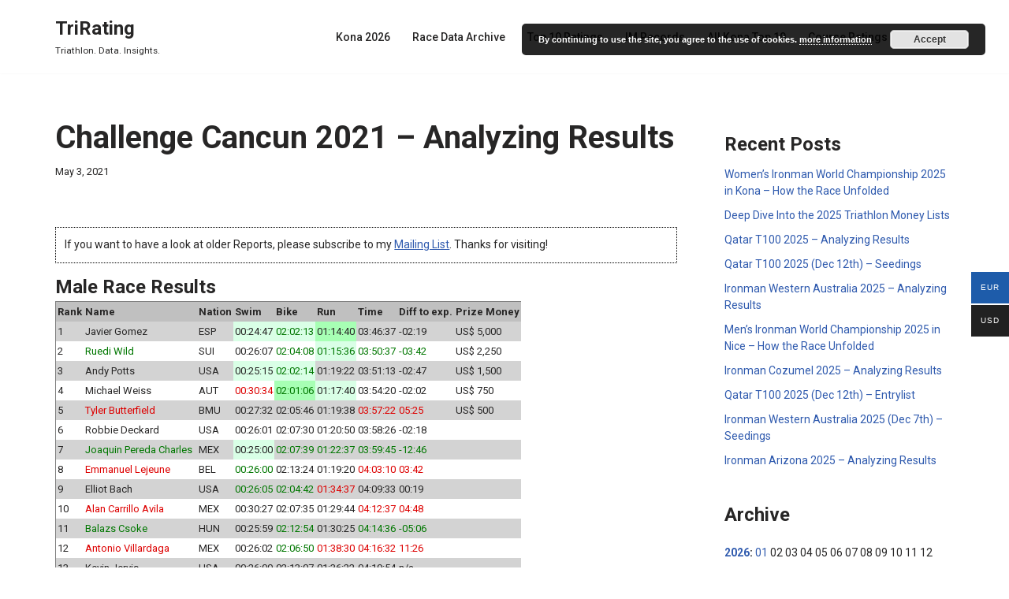

--- FILE ---
content_type: text/html; charset=UTF-8
request_url: https://www.trirating.com/challenge-cancun-2021-analyzing-results/
body_size: 24267
content:
<!DOCTYPE html>
<html lang="en-US">

<head>
	
	<meta charset="UTF-8">
	<meta name="viewport" content="width=device-width, initial-scale=1, minimum-scale=1">
	<link rel="profile" href="http://gmpg.org/xfn/11">
		<title>Challenge Cancun 2021 &#8211; Analyzing Results &#8211; TriRating</title>
<meta name='robots' content='max-image-preview:large' />
<meta name="dlm-version" content="5.1.6"><link rel='dns-prefetch' href='//www.trirating.com' />
<link rel='dns-prefetch' href='//fonts.googleapis.com' />
<link rel="alternate" type="application/rss+xml" title="TriRating &raquo; Feed" href="https://www.trirating.com/feed/" />
<link rel="alternate" type="application/rss+xml" title="TriRating &raquo; Comments Feed" href="https://www.trirating.com/comments/feed/" />
<link rel="alternate" title="oEmbed (JSON)" type="application/json+oembed" href="https://www.trirating.com/wp-json/oembed/1.0/embed?url=https%3A%2F%2Fwww.trirating.com%2Fchallenge-cancun-2021-analyzing-results%2F" />
<link rel="alternate" title="oEmbed (XML)" type="text/xml+oembed" href="https://www.trirating.com/wp-json/oembed/1.0/embed?url=https%3A%2F%2Fwww.trirating.com%2Fchallenge-cancun-2021-analyzing-results%2F&#038;format=xml" />
<style id='wp-img-auto-sizes-contain-inline-css'>
img:is([sizes=auto i],[sizes^="auto," i]){contain-intrinsic-size:3000px 1500px}
/*# sourceURL=wp-img-auto-sizes-contain-inline-css */
</style>
<style id='wp-emoji-styles-inline-css'>

	img.wp-smiley, img.emoji {
		display: inline !important;
		border: none !important;
		box-shadow: none !important;
		height: 1em !important;
		width: 1em !important;
		margin: 0 0.07em !important;
		vertical-align: -0.1em !important;
		background: none !important;
		padding: 0 !important;
	}
/*# sourceURL=wp-emoji-styles-inline-css */
</style>
<style id='wp-block-library-inline-css'>
:root{--wp-block-synced-color:#7a00df;--wp-block-synced-color--rgb:122,0,223;--wp-bound-block-color:var(--wp-block-synced-color);--wp-editor-canvas-background:#ddd;--wp-admin-theme-color:#007cba;--wp-admin-theme-color--rgb:0,124,186;--wp-admin-theme-color-darker-10:#006ba1;--wp-admin-theme-color-darker-10--rgb:0,107,160.5;--wp-admin-theme-color-darker-20:#005a87;--wp-admin-theme-color-darker-20--rgb:0,90,135;--wp-admin-border-width-focus:2px}@media (min-resolution:192dpi){:root{--wp-admin-border-width-focus:1.5px}}.wp-element-button{cursor:pointer}:root .has-very-light-gray-background-color{background-color:#eee}:root .has-very-dark-gray-background-color{background-color:#313131}:root .has-very-light-gray-color{color:#eee}:root .has-very-dark-gray-color{color:#313131}:root .has-vivid-green-cyan-to-vivid-cyan-blue-gradient-background{background:linear-gradient(135deg,#00d084,#0693e3)}:root .has-purple-crush-gradient-background{background:linear-gradient(135deg,#34e2e4,#4721fb 50%,#ab1dfe)}:root .has-hazy-dawn-gradient-background{background:linear-gradient(135deg,#faaca8,#dad0ec)}:root .has-subdued-olive-gradient-background{background:linear-gradient(135deg,#fafae1,#67a671)}:root .has-atomic-cream-gradient-background{background:linear-gradient(135deg,#fdd79a,#004a59)}:root .has-nightshade-gradient-background{background:linear-gradient(135deg,#330968,#31cdcf)}:root .has-midnight-gradient-background{background:linear-gradient(135deg,#020381,#2874fc)}:root{--wp--preset--font-size--normal:16px;--wp--preset--font-size--huge:42px}.has-regular-font-size{font-size:1em}.has-larger-font-size{font-size:2.625em}.has-normal-font-size{font-size:var(--wp--preset--font-size--normal)}.has-huge-font-size{font-size:var(--wp--preset--font-size--huge)}.has-text-align-center{text-align:center}.has-text-align-left{text-align:left}.has-text-align-right{text-align:right}.has-fit-text{white-space:nowrap!important}#end-resizable-editor-section{display:none}.aligncenter{clear:both}.items-justified-left{justify-content:flex-start}.items-justified-center{justify-content:center}.items-justified-right{justify-content:flex-end}.items-justified-space-between{justify-content:space-between}.screen-reader-text{border:0;clip-path:inset(50%);height:1px;margin:-1px;overflow:hidden;padding:0;position:absolute;width:1px;word-wrap:normal!important}.screen-reader-text:focus{background-color:#ddd;clip-path:none;color:#444;display:block;font-size:1em;height:auto;left:5px;line-height:normal;padding:15px 23px 14px;text-decoration:none;top:5px;width:auto;z-index:100000}html :where(.has-border-color){border-style:solid}html :where([style*=border-top-color]){border-top-style:solid}html :where([style*=border-right-color]){border-right-style:solid}html :where([style*=border-bottom-color]){border-bottom-style:solid}html :where([style*=border-left-color]){border-left-style:solid}html :where([style*=border-width]){border-style:solid}html :where([style*=border-top-width]){border-top-style:solid}html :where([style*=border-right-width]){border-right-style:solid}html :where([style*=border-bottom-width]){border-bottom-style:solid}html :where([style*=border-left-width]){border-left-style:solid}html :where(img[class*=wp-image-]){height:auto;max-width:100%}:where(figure){margin:0 0 1em}html :where(.is-position-sticky){--wp-admin--admin-bar--position-offset:var(--wp-admin--admin-bar--height,0px)}@media screen and (max-width:600px){html :where(.is-position-sticky){--wp-admin--admin-bar--position-offset:0px}}

/*# sourceURL=wp-block-library-inline-css */
</style><style id='wp-block-heading-inline-css'>
h1:where(.wp-block-heading).has-background,h2:where(.wp-block-heading).has-background,h3:where(.wp-block-heading).has-background,h4:where(.wp-block-heading).has-background,h5:where(.wp-block-heading).has-background,h6:where(.wp-block-heading).has-background{padding:1.25em 2.375em}h1.has-text-align-left[style*=writing-mode]:where([style*=vertical-lr]),h1.has-text-align-right[style*=writing-mode]:where([style*=vertical-rl]),h2.has-text-align-left[style*=writing-mode]:where([style*=vertical-lr]),h2.has-text-align-right[style*=writing-mode]:where([style*=vertical-rl]),h3.has-text-align-left[style*=writing-mode]:where([style*=vertical-lr]),h3.has-text-align-right[style*=writing-mode]:where([style*=vertical-rl]),h4.has-text-align-left[style*=writing-mode]:where([style*=vertical-lr]),h4.has-text-align-right[style*=writing-mode]:where([style*=vertical-rl]),h5.has-text-align-left[style*=writing-mode]:where([style*=vertical-lr]),h5.has-text-align-right[style*=writing-mode]:where([style*=vertical-rl]),h6.has-text-align-left[style*=writing-mode]:where([style*=vertical-lr]),h6.has-text-align-right[style*=writing-mode]:where([style*=vertical-rl]){rotate:180deg}
/*# sourceURL=https://www.trirating.com/wp-includes/blocks/heading/style.min.css */
</style>
<style id='wp-block-latest-posts-inline-css'>
.wp-block-latest-posts{box-sizing:border-box}.wp-block-latest-posts.alignleft{margin-right:2em}.wp-block-latest-posts.alignright{margin-left:2em}.wp-block-latest-posts.wp-block-latest-posts__list{list-style:none}.wp-block-latest-posts.wp-block-latest-posts__list li{clear:both;overflow-wrap:break-word}.wp-block-latest-posts.is-grid{display:flex;flex-wrap:wrap}.wp-block-latest-posts.is-grid li{margin:0 1.25em 1.25em 0;width:100%}@media (min-width:600px){.wp-block-latest-posts.columns-2 li{width:calc(50% - .625em)}.wp-block-latest-posts.columns-2 li:nth-child(2n){margin-right:0}.wp-block-latest-posts.columns-3 li{width:calc(33.33333% - .83333em)}.wp-block-latest-posts.columns-3 li:nth-child(3n){margin-right:0}.wp-block-latest-posts.columns-4 li{width:calc(25% - .9375em)}.wp-block-latest-posts.columns-4 li:nth-child(4n){margin-right:0}.wp-block-latest-posts.columns-5 li{width:calc(20% - 1em)}.wp-block-latest-posts.columns-5 li:nth-child(5n){margin-right:0}.wp-block-latest-posts.columns-6 li{width:calc(16.66667% - 1.04167em)}.wp-block-latest-posts.columns-6 li:nth-child(6n){margin-right:0}}:root :where(.wp-block-latest-posts.is-grid){padding:0}:root :where(.wp-block-latest-posts.wp-block-latest-posts__list){padding-left:0}.wp-block-latest-posts__post-author,.wp-block-latest-posts__post-date{display:block;font-size:.8125em}.wp-block-latest-posts__post-excerpt,.wp-block-latest-posts__post-full-content{margin-bottom:1em;margin-top:.5em}.wp-block-latest-posts__featured-image a{display:inline-block}.wp-block-latest-posts__featured-image img{height:auto;max-width:100%;width:auto}.wp-block-latest-posts__featured-image.alignleft{float:left;margin-right:1em}.wp-block-latest-posts__featured-image.alignright{float:right;margin-left:1em}.wp-block-latest-posts__featured-image.aligncenter{margin-bottom:1em;text-align:center}
/*# sourceURL=https://www.trirating.com/wp-includes/blocks/latest-posts/style.min.css */
</style>
<style id='wp-block-group-inline-css'>
.wp-block-group{box-sizing:border-box}:where(.wp-block-group.wp-block-group-is-layout-constrained){position:relative}
/*# sourceURL=https://www.trirating.com/wp-includes/blocks/group/style.min.css */
</style>
<link rel='stylesheet' id='wc-blocks-style-css' href='https://www.trirating.com/wp-content/plugins/woocommerce/assets/client/blocks/wc-blocks.css?ver=wc-10.4.3' media='all' />
<style id='global-styles-inline-css'>
:root{--wp--preset--aspect-ratio--square: 1;--wp--preset--aspect-ratio--4-3: 4/3;--wp--preset--aspect-ratio--3-4: 3/4;--wp--preset--aspect-ratio--3-2: 3/2;--wp--preset--aspect-ratio--2-3: 2/3;--wp--preset--aspect-ratio--16-9: 16/9;--wp--preset--aspect-ratio--9-16: 9/16;--wp--preset--color--black: #000000;--wp--preset--color--cyan-bluish-gray: #abb8c3;--wp--preset--color--white: #ffffff;--wp--preset--color--pale-pink: #f78da7;--wp--preset--color--vivid-red: #cf2e2e;--wp--preset--color--luminous-vivid-orange: #ff6900;--wp--preset--color--luminous-vivid-amber: #fcb900;--wp--preset--color--light-green-cyan: #7bdcb5;--wp--preset--color--vivid-green-cyan: #00d084;--wp--preset--color--pale-cyan-blue: #8ed1fc;--wp--preset--color--vivid-cyan-blue: #0693e3;--wp--preset--color--vivid-purple: #9b51e0;--wp--preset--color--neve-link-color: var(--nv-primary-accent);--wp--preset--color--neve-link-hover-color: var(--nv-secondary-accent);--wp--preset--color--nv-site-bg: var(--nv-site-bg);--wp--preset--color--nv-light-bg: var(--nv-light-bg);--wp--preset--color--nv-dark-bg: var(--nv-dark-bg);--wp--preset--color--neve-text-color: var(--nv-text-color);--wp--preset--color--nv-text-dark-bg: var(--nv-text-dark-bg);--wp--preset--color--nv-c-1: var(--nv-c-1);--wp--preset--color--nv-c-2: var(--nv-c-2);--wp--preset--gradient--vivid-cyan-blue-to-vivid-purple: linear-gradient(135deg,rgb(6,147,227) 0%,rgb(155,81,224) 100%);--wp--preset--gradient--light-green-cyan-to-vivid-green-cyan: linear-gradient(135deg,rgb(122,220,180) 0%,rgb(0,208,130) 100%);--wp--preset--gradient--luminous-vivid-amber-to-luminous-vivid-orange: linear-gradient(135deg,rgb(252,185,0) 0%,rgb(255,105,0) 100%);--wp--preset--gradient--luminous-vivid-orange-to-vivid-red: linear-gradient(135deg,rgb(255,105,0) 0%,rgb(207,46,46) 100%);--wp--preset--gradient--very-light-gray-to-cyan-bluish-gray: linear-gradient(135deg,rgb(238,238,238) 0%,rgb(169,184,195) 100%);--wp--preset--gradient--cool-to-warm-spectrum: linear-gradient(135deg,rgb(74,234,220) 0%,rgb(151,120,209) 20%,rgb(207,42,186) 40%,rgb(238,44,130) 60%,rgb(251,105,98) 80%,rgb(254,248,76) 100%);--wp--preset--gradient--blush-light-purple: linear-gradient(135deg,rgb(255,206,236) 0%,rgb(152,150,240) 100%);--wp--preset--gradient--blush-bordeaux: linear-gradient(135deg,rgb(254,205,165) 0%,rgb(254,45,45) 50%,rgb(107,0,62) 100%);--wp--preset--gradient--luminous-dusk: linear-gradient(135deg,rgb(255,203,112) 0%,rgb(199,81,192) 50%,rgb(65,88,208) 100%);--wp--preset--gradient--pale-ocean: linear-gradient(135deg,rgb(255,245,203) 0%,rgb(182,227,212) 50%,rgb(51,167,181) 100%);--wp--preset--gradient--electric-grass: linear-gradient(135deg,rgb(202,248,128) 0%,rgb(113,206,126) 100%);--wp--preset--gradient--midnight: linear-gradient(135deg,rgb(2,3,129) 0%,rgb(40,116,252) 100%);--wp--preset--font-size--small: 13px;--wp--preset--font-size--medium: 20px;--wp--preset--font-size--large: 36px;--wp--preset--font-size--x-large: 42px;--wp--preset--spacing--20: 0.44rem;--wp--preset--spacing--30: 0.67rem;--wp--preset--spacing--40: 1rem;--wp--preset--spacing--50: 1.5rem;--wp--preset--spacing--60: 2.25rem;--wp--preset--spacing--70: 3.38rem;--wp--preset--spacing--80: 5.06rem;--wp--preset--shadow--natural: 6px 6px 9px rgba(0, 0, 0, 0.2);--wp--preset--shadow--deep: 12px 12px 50px rgba(0, 0, 0, 0.4);--wp--preset--shadow--sharp: 6px 6px 0px rgba(0, 0, 0, 0.2);--wp--preset--shadow--outlined: 6px 6px 0px -3px rgb(255, 255, 255), 6px 6px rgb(0, 0, 0);--wp--preset--shadow--crisp: 6px 6px 0px rgb(0, 0, 0);}:where(.is-layout-flex){gap: 0.5em;}:where(.is-layout-grid){gap: 0.5em;}body .is-layout-flex{display: flex;}.is-layout-flex{flex-wrap: wrap;align-items: center;}.is-layout-flex > :is(*, div){margin: 0;}body .is-layout-grid{display: grid;}.is-layout-grid > :is(*, div){margin: 0;}:where(.wp-block-columns.is-layout-flex){gap: 2em;}:where(.wp-block-columns.is-layout-grid){gap: 2em;}:where(.wp-block-post-template.is-layout-flex){gap: 1.25em;}:where(.wp-block-post-template.is-layout-grid){gap: 1.25em;}.has-black-color{color: var(--wp--preset--color--black) !important;}.has-cyan-bluish-gray-color{color: var(--wp--preset--color--cyan-bluish-gray) !important;}.has-white-color{color: var(--wp--preset--color--white) !important;}.has-pale-pink-color{color: var(--wp--preset--color--pale-pink) !important;}.has-vivid-red-color{color: var(--wp--preset--color--vivid-red) !important;}.has-luminous-vivid-orange-color{color: var(--wp--preset--color--luminous-vivid-orange) !important;}.has-luminous-vivid-amber-color{color: var(--wp--preset--color--luminous-vivid-amber) !important;}.has-light-green-cyan-color{color: var(--wp--preset--color--light-green-cyan) !important;}.has-vivid-green-cyan-color{color: var(--wp--preset--color--vivid-green-cyan) !important;}.has-pale-cyan-blue-color{color: var(--wp--preset--color--pale-cyan-blue) !important;}.has-vivid-cyan-blue-color{color: var(--wp--preset--color--vivid-cyan-blue) !important;}.has-vivid-purple-color{color: var(--wp--preset--color--vivid-purple) !important;}.has-neve-link-color-color{color: var(--wp--preset--color--neve-link-color) !important;}.has-neve-link-hover-color-color{color: var(--wp--preset--color--neve-link-hover-color) !important;}.has-nv-site-bg-color{color: var(--wp--preset--color--nv-site-bg) !important;}.has-nv-light-bg-color{color: var(--wp--preset--color--nv-light-bg) !important;}.has-nv-dark-bg-color{color: var(--wp--preset--color--nv-dark-bg) !important;}.has-neve-text-color-color{color: var(--wp--preset--color--neve-text-color) !important;}.has-nv-text-dark-bg-color{color: var(--wp--preset--color--nv-text-dark-bg) !important;}.has-nv-c-1-color{color: var(--wp--preset--color--nv-c-1) !important;}.has-nv-c-2-color{color: var(--wp--preset--color--nv-c-2) !important;}.has-black-background-color{background-color: var(--wp--preset--color--black) !important;}.has-cyan-bluish-gray-background-color{background-color: var(--wp--preset--color--cyan-bluish-gray) !important;}.has-white-background-color{background-color: var(--wp--preset--color--white) !important;}.has-pale-pink-background-color{background-color: var(--wp--preset--color--pale-pink) !important;}.has-vivid-red-background-color{background-color: var(--wp--preset--color--vivid-red) !important;}.has-luminous-vivid-orange-background-color{background-color: var(--wp--preset--color--luminous-vivid-orange) !important;}.has-luminous-vivid-amber-background-color{background-color: var(--wp--preset--color--luminous-vivid-amber) !important;}.has-light-green-cyan-background-color{background-color: var(--wp--preset--color--light-green-cyan) !important;}.has-vivid-green-cyan-background-color{background-color: var(--wp--preset--color--vivid-green-cyan) !important;}.has-pale-cyan-blue-background-color{background-color: var(--wp--preset--color--pale-cyan-blue) !important;}.has-vivid-cyan-blue-background-color{background-color: var(--wp--preset--color--vivid-cyan-blue) !important;}.has-vivid-purple-background-color{background-color: var(--wp--preset--color--vivid-purple) !important;}.has-neve-link-color-background-color{background-color: var(--wp--preset--color--neve-link-color) !important;}.has-neve-link-hover-color-background-color{background-color: var(--wp--preset--color--neve-link-hover-color) !important;}.has-nv-site-bg-background-color{background-color: var(--wp--preset--color--nv-site-bg) !important;}.has-nv-light-bg-background-color{background-color: var(--wp--preset--color--nv-light-bg) !important;}.has-nv-dark-bg-background-color{background-color: var(--wp--preset--color--nv-dark-bg) !important;}.has-neve-text-color-background-color{background-color: var(--wp--preset--color--neve-text-color) !important;}.has-nv-text-dark-bg-background-color{background-color: var(--wp--preset--color--nv-text-dark-bg) !important;}.has-nv-c-1-background-color{background-color: var(--wp--preset--color--nv-c-1) !important;}.has-nv-c-2-background-color{background-color: var(--wp--preset--color--nv-c-2) !important;}.has-black-border-color{border-color: var(--wp--preset--color--black) !important;}.has-cyan-bluish-gray-border-color{border-color: var(--wp--preset--color--cyan-bluish-gray) !important;}.has-white-border-color{border-color: var(--wp--preset--color--white) !important;}.has-pale-pink-border-color{border-color: var(--wp--preset--color--pale-pink) !important;}.has-vivid-red-border-color{border-color: var(--wp--preset--color--vivid-red) !important;}.has-luminous-vivid-orange-border-color{border-color: var(--wp--preset--color--luminous-vivid-orange) !important;}.has-luminous-vivid-amber-border-color{border-color: var(--wp--preset--color--luminous-vivid-amber) !important;}.has-light-green-cyan-border-color{border-color: var(--wp--preset--color--light-green-cyan) !important;}.has-vivid-green-cyan-border-color{border-color: var(--wp--preset--color--vivid-green-cyan) !important;}.has-pale-cyan-blue-border-color{border-color: var(--wp--preset--color--pale-cyan-blue) !important;}.has-vivid-cyan-blue-border-color{border-color: var(--wp--preset--color--vivid-cyan-blue) !important;}.has-vivid-purple-border-color{border-color: var(--wp--preset--color--vivid-purple) !important;}.has-neve-link-color-border-color{border-color: var(--wp--preset--color--neve-link-color) !important;}.has-neve-link-hover-color-border-color{border-color: var(--wp--preset--color--neve-link-hover-color) !important;}.has-nv-site-bg-border-color{border-color: var(--wp--preset--color--nv-site-bg) !important;}.has-nv-light-bg-border-color{border-color: var(--wp--preset--color--nv-light-bg) !important;}.has-nv-dark-bg-border-color{border-color: var(--wp--preset--color--nv-dark-bg) !important;}.has-neve-text-color-border-color{border-color: var(--wp--preset--color--neve-text-color) !important;}.has-nv-text-dark-bg-border-color{border-color: var(--wp--preset--color--nv-text-dark-bg) !important;}.has-nv-c-1-border-color{border-color: var(--wp--preset--color--nv-c-1) !important;}.has-nv-c-2-border-color{border-color: var(--wp--preset--color--nv-c-2) !important;}.has-vivid-cyan-blue-to-vivid-purple-gradient-background{background: var(--wp--preset--gradient--vivid-cyan-blue-to-vivid-purple) !important;}.has-light-green-cyan-to-vivid-green-cyan-gradient-background{background: var(--wp--preset--gradient--light-green-cyan-to-vivid-green-cyan) !important;}.has-luminous-vivid-amber-to-luminous-vivid-orange-gradient-background{background: var(--wp--preset--gradient--luminous-vivid-amber-to-luminous-vivid-orange) !important;}.has-luminous-vivid-orange-to-vivid-red-gradient-background{background: var(--wp--preset--gradient--luminous-vivid-orange-to-vivid-red) !important;}.has-very-light-gray-to-cyan-bluish-gray-gradient-background{background: var(--wp--preset--gradient--very-light-gray-to-cyan-bluish-gray) !important;}.has-cool-to-warm-spectrum-gradient-background{background: var(--wp--preset--gradient--cool-to-warm-spectrum) !important;}.has-blush-light-purple-gradient-background{background: var(--wp--preset--gradient--blush-light-purple) !important;}.has-blush-bordeaux-gradient-background{background: var(--wp--preset--gradient--blush-bordeaux) !important;}.has-luminous-dusk-gradient-background{background: var(--wp--preset--gradient--luminous-dusk) !important;}.has-pale-ocean-gradient-background{background: var(--wp--preset--gradient--pale-ocean) !important;}.has-electric-grass-gradient-background{background: var(--wp--preset--gradient--electric-grass) !important;}.has-midnight-gradient-background{background: var(--wp--preset--gradient--midnight) !important;}.has-small-font-size{font-size: var(--wp--preset--font-size--small) !important;}.has-medium-font-size{font-size: var(--wp--preset--font-size--medium) !important;}.has-large-font-size{font-size: var(--wp--preset--font-size--large) !important;}.has-x-large-font-size{font-size: var(--wp--preset--font-size--x-large) !important;}
/*# sourceURL=global-styles-inline-css */
</style>

<style id='classic-theme-styles-inline-css'>
/*! This file is auto-generated */
.wp-block-button__link{color:#fff;background-color:#32373c;border-radius:9999px;box-shadow:none;text-decoration:none;padding:calc(.667em + 2px) calc(1.333em + 2px);font-size:1.125em}.wp-block-file__button{background:#32373c;color:#fff;text-decoration:none}
/*# sourceURL=/wp-includes/css/classic-themes.min.css */
</style>
<link rel='stylesheet' id='table-sorter-custom-css-css' href='https://www.trirating.com/wp-content/plugins/table-sorter/wp-style.css?ver=6.9' media='all' />
<link rel='stylesheet' id='woocommerce-layout-css' href='https://www.trirating.com/wp-content/plugins/woocommerce/assets/css/woocommerce-layout.css?ver=10.4.3' media='all' />
<link rel='stylesheet' id='woocommerce-smallscreen-css' href='https://www.trirating.com/wp-content/plugins/woocommerce/assets/css/woocommerce-smallscreen.css?ver=10.4.3' media='only screen and (max-width: 768px)' />
<link rel='stylesheet' id='woocommerce-general-css' href='https://www.trirating.com/wp-content/plugins/woocommerce/assets/css/woocommerce.css?ver=10.4.3' media='all' />
<style id='woocommerce-inline-inline-css'>
.woocommerce form .form-row .required { visibility: visible; }
/*# sourceURL=woocommerce-inline-inline-css */
</style>
<link rel='stylesheet' id='woo-multi-currency-css' href='https://www.trirating.com/wp-content/plugins/woo-multi-currency/css/woo-multi-currency.min.css?ver=2.2.11' media='all' />
<style id='woo-multi-currency-inline-css'>
.woo-multi-currency .wmc-list-currencies .wmc-currency.wmc-active,.woo-multi-currency .wmc-list-currencies .wmc-currency:hover {background: #1e5caa !important;}
		.woo-multi-currency .wmc-list-currencies .wmc-currency,.woo-multi-currency .wmc-title, .woo-multi-currency.wmc-price-switcher a {background: #212121 !important;}
		.woo-multi-currency .wmc-title, .woo-multi-currency .wmc-list-currencies .wmc-currency span,.woo-multi-currency .wmc-list-currencies .wmc-currency a,.woo-multi-currency.wmc-price-switcher a {color: #ffffff !important;}.woo-multi-currency.wmc-shortcode .wmc-currency{background-color:#ffffff;color:#212121}.woo-multi-currency.wmc-shortcode .wmc-currency.wmc-active,.woo-multi-currency.wmc-shortcode .wmc-current-currency{background-color:#ffffff;color:#212121}.woo-multi-currency.wmc-shortcode.vertical-currency-symbols-circle:not(.wmc-currency-trigger-click) .wmc-currency-wrapper:hover .wmc-sub-currency,.woo-multi-currency.wmc-shortcode.vertical-currency-symbols-circle.wmc-currency-trigger-click .wmc-sub-currency{animation: height_slide 100ms;}@keyframes height_slide {0% {height: 0;} 100% {height: 100%;} }
/*# sourceURL=woo-multi-currency-inline-css */
</style>
<link rel='stylesheet' id='wmc-flags-css' href='https://www.trirating.com/wp-content/plugins/woo-multi-currency/css/flags-64.min.css?ver=2.2.11' media='all' />
<link rel='stylesheet' id='woonp-frontend-css' href='https://www.trirating.com/wp-content/plugins/wpc-name-your-price/assets/css/frontend.css?ver=2.2.1' media='all' />
<link rel='stylesheet' id='neve-woocommerce-css' href='https://www.trirating.com/wp-content/themes/neve/assets/css/woocommerce.min.css?ver=4.2.2' media='all' />
<style id='neve-woocommerce-inline-css'>
 .woocommerce.single .entry-summary > form.cart { display:block; } .woocommerce div.product form.cart .button { float: none; } .sp-wl-wrap.sp-wl-product-wrap { margin-left: 0; margin-top: 5px;}.woocommerce .cart_totals .wc-proceed-to-checkout { display:block; }
/*# sourceURL=neve-woocommerce-inline-css */
</style>
<link rel='stylesheet' id='neve-style-css' href='https://www.trirating.com/wp-content/themes/neve/style-main-new.min.css?ver=4.2.2' media='all' />
<style id='neve-style-inline-css'>
.is-menu-sidebar .header-menu-sidebar { visibility: visible; }.is-menu-sidebar.menu_sidebar_slide_left .header-menu-sidebar { transform: translate3d(0, 0, 0); left: 0; }.is-menu-sidebar.menu_sidebar_slide_right .header-menu-sidebar { transform: translate3d(0, 0, 0); right: 0; }.is-menu-sidebar.menu_sidebar_pull_right .header-menu-sidebar, .is-menu-sidebar.menu_sidebar_pull_left .header-menu-sidebar { transform: translateX(0); }.is-menu-sidebar.menu_sidebar_dropdown .header-menu-sidebar { height: auto; }.is-menu-sidebar.menu_sidebar_dropdown .header-menu-sidebar-inner { max-height: 400px; padding: 20px 0; }.is-menu-sidebar.menu_sidebar_full_canvas .header-menu-sidebar { opacity: 1; }.header-menu-sidebar .menu-item-nav-search:not(.floating) { pointer-events: none; }.header-menu-sidebar .menu-item-nav-search .is-menu-sidebar { pointer-events: unset; }@media screen and (max-width: 960px) { .builder-item.cr .item--inner { --textalign: center; --justify: center; } }

			.nv-ft-post {
				margin-top:60px
			}
			.nv-ft-post .nv-ft-wrap:not(.layout-covers){
				background:var(--nv-light-bg);
			}
			.nv-ft-post h2{
				font-size:calc( var(--fontsize, var(--h2fontsize)) * 1.3)
			}
			.nv-ft-post .nv-meta-list{
				display:block
			}
			.nv-ft-post .non-grid-content{
				padding:32px
			}
			.nv-ft-post .wp-post-image{
				position:absolute;
				object-fit:cover;
				width:100%;
				height:100%
			}
			.nv-ft-post:not(.layout-covers) .nv-post-thumbnail-wrap{
				margin:0;
				position:relative;
				min-height:320px
			}
			
.nv-meta-list li.meta:not(:last-child):after { content:"/" }.nv-meta-list .no-mobile{
			display:none;
		}.nv-meta-list li.last::after{
			content: ""!important;
		}@media (min-width: 769px) {
			.nv-meta-list .no-mobile {
				display: inline-block;
			}
			.nv-meta-list li.last:not(:last-child)::after {
		 		content: "/" !important;
			}
		}
 :root{ --container: 748px;--postwidth:100%; --primarybtnbg: #1e5caa; --secondarybtnbg: #1e5caa; --primarybtnhoverbg: var(--nv-primary-accent); --primarybtncolor: #fff; --secondarybtncolor: #ffffff; --primarybtnhovercolor: #fff; --secondarybtnhovercolor: var(--nv-primary-accent);--primarybtnborderradius:3px;--secondarybtnborderradius:3px;--secondarybtnborderwidth:3px;--btnpadding:13px 15px;--primarybtnpadding:13px 15px;--secondarybtnpadding:calc(13px - 3px) calc(15px - 3px); --bodyfontfamily: Roboto; --bodyfontsize: 15px; --bodylineheight: 1.6em; --bodyletterspacing: 0px; --bodyfontweight: 400; --bodytexttransform: none; --h1fontsize: 36px; --h1fontweight: 700; --h1lineheight: 1.2; --h1letterspacing: 0px; --h1texttransform: none; --h2fontsize: 28px; --h2fontweight: 700; --h2lineheight: 1.3em; --h2letterspacing: 0px; --h2texttransform: none; --h3fontsize: 24px; --h3fontweight: 700; --h3lineheight: 1.4em; --h3letterspacing: 0px; --h3texttransform: none; --h4fontsize: 20px; --h4fontweight: 700; --h4lineheight: 1.6; --h4letterspacing: 0px; --h4texttransform: none; --h5fontsize: 16px; --h5fontweight: 700; --h5lineheight: 1.6; --h5letterspacing: 0px; --h5texttransform: none; --h6fontsize: 14px; --h6fontweight: 700; --h6lineheight: 1.6; --h6letterspacing: 0px; --h6texttransform: none;--formfieldborderwidth:2px;--formfieldborderradius:3px; --formfieldbgcolor: var(--nv-site-bg); --formfieldbordercolor: #dddddd; --formfieldcolor: var(--nv-text-color);--formfieldpadding:10px 12px; } .nv-index-posts{ --borderradius:0px; } .alignfull > [class*="__inner-container"], .alignwide > [class*="__inner-container"]{ max-width:718px;margin:auto } .nv-meta-list{ --avatarsize: 20px; } .single .nv-meta-list{ --avatarsize: 20px; } .nv-post-cover{ --height: 250px;--padding:40px 15px;--justify: flex-start; --textalign: left; --valign: center; } .nv-post-cover .nv-title-meta-wrap, .nv-page-title-wrap, .entry-header{ --textalign: left; } .nv-is-boxed.nv-title-meta-wrap{ --padding:40px 15px; --bgcolor: var(--nv-dark-bg); } .nv-overlay{ --opacity: 50; --blendmode: normal; } .nv-is-boxed.nv-comments-wrap{ --padding:20px; } .nv-is-boxed.comment-respond{ --padding:20px; } .single:not(.single-product), .page{ --c-vspace:0 0 0 0;; } .scroll-to-top{ --color: var(--nv-text-dark-bg);--padding:8px 10px; --borderradius: 3px; --bgcolor: var(--nv-primary-accent); --hovercolor: var(--nv-text-dark-bg); --hoverbgcolor: var(--nv-primary-accent);--size:16px; } .global-styled{ --bgcolor: var(--nv-site-bg); } .header-top{ --rowbcolor: var(--nv-light-bg); --color: var(--nv-text-color); --bgcolor: var(--nv-site-bg); } .header-main{ --rowbcolor: var(--nv-light-bg); --color: var(--nv-text-color); --bgcolor: var(--nv-site-bg); } .header-bottom{ --rowbcolor: var(--nv-light-bg); --color: var(--nv-text-color); --bgcolor: var(--nv-site-bg); } .header-menu-sidebar-bg{ --justify: flex-start; --textalign: left;--flexg: 1;--wrapdropdownwidth: auto; --color: var(--nv-text-color); --bgcolor: var(--nv-site-bg); } .header-menu-sidebar{ width: 360px; } .builder-item--logo{ --maxwidth: 120px; --fs: 24px;--padding:10px 0;--margin:0; --textalign: left;--justify: flex-start; } .builder-item--nav-icon,.header-menu-sidebar .close-sidebar-panel .navbar-toggle{ --borderradius:0; } .builder-item--nav-icon{ --label-margin:0 5px 0 0;;--padding:10px 15px;--margin:0; } .builder-item--primary-menu{ --hovercolor: var(--nv-secondary-accent); --hovertextcolor: var(--nv-text-color); --activecolor: var(--nv-primary-accent); --spacing: 20px; --height: 25px;--padding:0;--margin:0; --fontsize: 1em; --lineheight: 1.6; --letterspacing: 0px; --fontweight: 500; --texttransform: none; --iconsize: 1em; } .hfg-is-group.has-primary-menu .inherit-ff{ --inheritedfw: 500; } .footer-top-inner .row{ grid-template-columns:1fr 1fr 1fr; --valign: flex-start; } .footer-top{ --rowbcolor: var(--nv-light-bg); --color: var(--nv-text-color); --bgcolor: var(--nv-site-bg); } .footer-main-inner .row{ grid-template-columns:1fr 1fr 1fr; --valign: flex-start; } .footer-main{ --rowbcolor: var(--nv-light-bg); --color: var(--nv-text-color); --bgcolor: var(--nv-site-bg); } .footer-bottom-inner .row{ grid-template-columns:1fr 1fr 1fr; --valign: flex-start; } .footer-bottom{ --rowbcolor: var(--nv-light-bg); --color: var(--nv-text-dark-bg); --bgcolor: var(--nv-dark-bg); } @media(min-width: 576px){ :root{ --container: 992px;--postwidth:100%;--btnpadding:13px 15px;--primarybtnpadding:13px 15px;--secondarybtnpadding:calc(13px - 3px) calc(15px - 3px); --bodyfontsize: 16px; --bodylineheight: 1.6em; --bodyletterspacing: 0px; --h1fontsize: 38px; --h1lineheight: 1.2; --h1letterspacing: 0px; --h2fontsize: 30px; --h2lineheight: 1.2em; --h2letterspacing: 0px; --h3fontsize: 26px; --h3lineheight: 1.4em; --h3letterspacing: 0px; --h4fontsize: 22px; --h4lineheight: 1.5; --h4letterspacing: 0px; --h5fontsize: 18px; --h5lineheight: 1.6; --h5letterspacing: 0px; --h6fontsize: 14px; --h6lineheight: 1.6; --h6letterspacing: 0px; } .nv-meta-list{ --avatarsize: 20px; } .single .nv-meta-list{ --avatarsize: 20px; } .nv-post-cover{ --height: 320px;--padding:60px 30px;--justify: flex-start; --textalign: left; --valign: center; } .nv-post-cover .nv-title-meta-wrap, .nv-page-title-wrap, .entry-header{ --textalign: left; } .nv-is-boxed.nv-title-meta-wrap{ --padding:60px 30px; } .nv-is-boxed.nv-comments-wrap{ --padding:30px; } .nv-is-boxed.comment-respond{ --padding:30px; } .single:not(.single-product), .page{ --c-vspace:0 0 0 0;; } .scroll-to-top{ --padding:8px 10px;--size:16px; } .header-menu-sidebar-bg{ --justify: flex-start; --textalign: left;--flexg: 1;--wrapdropdownwidth: auto; } .header-menu-sidebar{ width: 360px; } .builder-item--logo{ --maxwidth: 120px; --fs: 24px;--padding:10px 0;--margin:0; --textalign: left;--justify: flex-start; } .builder-item--nav-icon{ --label-margin:0 5px 0 0;;--padding:10px 15px;--margin:0; } .builder-item--primary-menu{ --spacing: 20px; --height: 25px;--padding:0;--margin:0; --fontsize: 1em; --lineheight: 1.6; --letterspacing: 0px; --iconsize: 1em; } }@media(min-width: 960px){ :root{ --container: 1170px;--postwidth:100%;--btnpadding:13px 15px;--primarybtnpadding:13px 15px;--secondarybtnpadding:calc(13px - 3px) calc(15px - 3px); --bodyfontsize: 14px; --bodylineheight: 1.5em; --bodyletterspacing: 0px; --h1fontsize: 40px; --h1lineheight: 1.1; --h1letterspacing: 0px; --h2fontsize: 24px; --h2lineheight: 1.5em; --h2letterspacing: 0px; --h3fontsize: 20px; --h3lineheight: 1.4em; --h3letterspacing: 0px; --h4fontsize: 24px; --h4lineheight: 1.5; --h4letterspacing: 0px; --h5fontsize: 20px; --h5lineheight: 1.6; --h5letterspacing: 0px; --h6fontsize: 16px; --h6lineheight: 1.6; --h6letterspacing: 0px; } #content .container .col, #content .container-fluid .col{ max-width: 70%; } .alignfull > [class*="__inner-container"], .alignwide > [class*="__inner-container"]{ max-width:789px } .container-fluid .alignfull > [class*="__inner-container"], .container-fluid .alignwide > [class*="__inner-container"]{ max-width:calc(70% + 15px) } .nv-sidebar-wrap, .nv-sidebar-wrap.shop-sidebar{ max-width: 30%; } .nv-meta-list{ --avatarsize: 20px; } .single .nv-meta-list{ --avatarsize: 20px; } .blog .blog-entry-title, .archive .blog-entry-title{ --fontsize: 28px; } .nv-post-cover{ --height: 400px;--padding:60px 40px;--justify: flex-start; --textalign: left; --valign: center; } .nv-post-cover .nv-title-meta-wrap, .nv-page-title-wrap, .entry-header{ --textalign: left; } .nv-is-boxed.nv-title-meta-wrap{ --padding:60px 40px; } .nv-is-boxed.nv-comments-wrap{ --padding:40px; } .nv-is-boxed.comment-respond{ --padding:40px; } .single:not(.single-product), .page{ --c-vspace:0 0 0 0;; } .scroll-to-top{ --padding:8px 10px;--size:16px; } .header-menu-sidebar-bg{ --justify: flex-start; --textalign: left;--flexg: 1;--wrapdropdownwidth: auto; } .header-menu-sidebar{ width: 360px; } .builder-item--logo{ --maxwidth: 120px; --fs: 24px;--padding:10px 0;--margin:0; --textalign: left;--justify: flex-start; } .builder-item--nav-icon{ --label-margin:0 5px 0 0;;--padding:10px 15px;--margin:0; } .builder-item--primary-menu{ --spacing: 20px; --height: 25px;--padding:0;--margin:0; --fontsize: 1em; --lineheight: 1.6; --letterspacing: 0px; --iconsize: 1em; } }.scroll-to-top {right: 20px; border: none; position: fixed; bottom: 30px; display: none; opacity: 0; visibility: hidden; transition: opacity 0.3s ease-in-out, visibility 0.3s ease-in-out; align-items: center; justify-content: center; z-index: 999; } @supports (-webkit-overflow-scrolling: touch) { .scroll-to-top { bottom: 74px; } } .scroll-to-top.image { background-position: center; } .scroll-to-top .scroll-to-top-image { width: 100%; height: 100%; } .scroll-to-top .scroll-to-top-label { margin: 0; padding: 5px; } .scroll-to-top:hover { text-decoration: none; } .scroll-to-top.scroll-to-top-left {left: 20px; right: unset;} .scroll-to-top.scroll-show-mobile { display: flex; } @media (min-width: 960px) { .scroll-to-top { display: flex; } }.scroll-to-top { color: var(--color); padding: var(--padding); border-radius: var(--borderradius); background: var(--bgcolor); } .scroll-to-top:hover, .scroll-to-top:focus { color: var(--hovercolor); background: var(--hoverbgcolor); } .scroll-to-top-icon, .scroll-to-top.image .scroll-to-top-image { width: var(--size); height: var(--size); } .scroll-to-top-image { background-image: var(--bgimage); background-size: cover; }:root{--nv-primary-accent:#2f5aae;--nv-secondary-accent:#2f5aae;--nv-site-bg:#ffffff;--nv-light-bg:#f4f5f7;--nv-dark-bg:#121212;--nv-text-color:#272626;--nv-text-dark-bg:#ffffff;--nv-c-1:#9463ae;--nv-c-2:#be574b;--nv-fallback-ff:Arial, Helvetica, sans-serif;}
/*# sourceURL=neve-style-inline-css */
</style>
<link rel='stylesheet' id='flick-css' href='https://www.trirating.com/wp-content/plugins/mailchimp/assets/css/flick/flick.css?ver=2.0.1' media='all' />
<link rel='stylesheet' id='mailchimp_sf_main_css-css' href='https://www.trirating.com/wp-content/plugins/mailchimp/assets/css/frontend.css?ver=2.0.1' media='all' />
<style id='mailchimp_sf_main_css-inline-css'>
	.mc_signup_form {
		padding:5px;
		border-width: 0px;
		border-style: solid;
		border-color: #E0E0E0;
		color: #3F3F3f;
		background-color: #FFFFFF;
	}
	
/*# sourceURL=mailchimp_sf_main_css-inline-css */
</style>
<link rel='stylesheet' id='neve-google-font-roboto-css' href='//fonts.googleapis.com/css?family=Roboto%3A400%2C700%2C500&#038;display=swap&#038;ver=4.2.2' media='all' />
<script src="https://www.trirating.com/wp-includes/js/jquery/jquery.min.js?ver=3.7.1" id="jquery-core-js"></script>
<script src="https://www.trirating.com/wp-includes/js/jquery/jquery-migrate.min.js?ver=3.4.1" id="jquery-migrate-js"></script>
<script src="https://www.trirating.com/wp-content/plugins/table-sorter/jquery.tablesorter.min.js?ver=6.9" id="table-sorter-js"></script>
<script src="https://www.trirating.com/wp-content/plugins/table-sorter/jquery.metadata.js?ver=2.2" id="table-sorter-metadata-js"></script>
<script src="https://www.trirating.com/wp-content/plugins/table-sorter/wp-script.js?ver=2.2" id="table-sorter-custom-js-js"></script>
<script src="https://www.trirating.com/wp-content/plugins/woocommerce/assets/js/jquery-blockui/jquery.blockUI.min.js?ver=2.7.0-wc.10.4.3" id="wc-jquery-blockui-js" defer data-wp-strategy="defer"></script>
<script id="wc-add-to-cart-js-extra">
var wc_add_to_cart_params = {"ajax_url":"/wp-admin/admin-ajax.php","wc_ajax_url":"/?wc-ajax=%%endpoint%%","i18n_view_cart":"View cart","cart_url":"https://www.trirating.com/cart/","is_cart":"","cart_redirect_after_add":"yes"};
//# sourceURL=wc-add-to-cart-js-extra
</script>
<script src="https://www.trirating.com/wp-content/plugins/woocommerce/assets/js/frontend/add-to-cart.min.js?ver=10.4.3" id="wc-add-to-cart-js" defer data-wp-strategy="defer"></script>
<script src="https://www.trirating.com/wp-content/plugins/woocommerce/assets/js/js-cookie/js.cookie.min.js?ver=2.1.4-wc.10.4.3" id="wc-js-cookie-js" defer data-wp-strategy="defer"></script>
<script id="woocommerce-js-extra">
var woocommerce_params = {"ajax_url":"/wp-admin/admin-ajax.php","wc_ajax_url":"/?wc-ajax=%%endpoint%%","i18n_password_show":"Show password","i18n_password_hide":"Hide password"};
//# sourceURL=woocommerce-js-extra
</script>
<script src="https://www.trirating.com/wp-content/plugins/woocommerce/assets/js/frontend/woocommerce.min.js?ver=10.4.3" id="woocommerce-js" defer data-wp-strategy="defer"></script>
<script id="woo-multi-currency-js-extra">
var wooMultiCurrencyParams = {"enableCacheCompatible":"0","ajaxUrl":"https://www.trirating.com/wp-admin/admin-ajax.php","extra_params":[],"current_currency":"EUR","woo_subscription":""};
//# sourceURL=woo-multi-currency-js-extra
</script>
<script src="https://www.trirating.com/wp-content/plugins/woo-multi-currency/js/woo-multi-currency.min.js?ver=2.2.11" id="woo-multi-currency-js"></script>
<link rel="https://api.w.org/" href="https://www.trirating.com/wp-json/" /><link rel="alternate" title="JSON" type="application/json" href="https://www.trirating.com/wp-json/wp/v2/posts/9209" /><link rel="EditURI" type="application/rsd+xml" title="RSD" href="https://www.trirating.com/xmlrpc.php?rsd" />
<meta name="generator" content="WordPress 6.9" />
<meta name="generator" content="WooCommerce 10.4.3" />
<link rel="canonical" href="https://www.trirating.com/challenge-cancun-2021-analyzing-results/" />
<link rel='shortlink' href='https://www.trirating.com/?p=9209' />

		<!-- GA Google Analytics @ https://m0n.co/ga -->
		<script async src="https://www.googletagmanager.com/gtag/js?id=G-HK0JXMFNNH"></script>
		<script>
			window.dataLayer = window.dataLayer || [];
			function gtag(){dataLayer.push(arguments);}
			gtag('js', new Date());
			gtag('config', 'G-HK0JXMFNNH');
		</script>

		<noscript><style>.woocommerce-product-gallery{ opacity: 1 !important; }</style></noscript>
			<style id="wp-custom-css">
			/*Store-specific */
.woocommerce .woocommerce-message, .woocommerce-page .woocommerce-message {
background: #1e5caa;
}

/* Race Posts */
.race {
	font-size: 1em; /* change icon size */
	display: block;
	position: relative;
	width: 8em;
	height: 5em;
	background-color: #fff;
	border-radius: 0.6em;
  box-shadow: 0 1px 0 1px #bdbdbd;
  overflow: hidden;
  float: left;
  margin-right: 1em;
  margin-top: 1em;
}

.race * {
display: block;
width: 100%;
font-size: 1em;
font-style: normal;
  text-align: center;
  text-decoration: none;
}

.race span.Date {
position: absolute;
top: 0;
padding: 0.2em 0;
color: #fff;
background-color: #245682;
}

.race span.Name a {
  font-size: 1.2em;
  font-weight: bold;
  padding-top: 1.5em;
  color: #2f2f2f;
}

.race span.More {
  position: absolute;
  color: #245682;
  bottom: 0.3em;
}

.race span.DatePast {
position: absolute;
top: 0;
padding: 0.2em 0;
color: #fff;
background-color: #77A6CE;
}

/* General Formatting */ 
h1.site-title {    
  font-size: 32px;
}

p, h2, h3, h4 {
  margin: 0;
  margin-top: 0.5em;
}

.excerpt-wrap ol, .excerpt-wrap ul, .excerpt-wrap li, .nv-content-wrap ul, .nv-content-wrap li {
  margin: 0;
}

.post {
  margin: 0px;
}

/* table formatting*/ 
.entry-summary table td, .entry-summary table th, .entry-summary table thead th, 
.entry-content table td, .entry-content table th, .entry-content table thead th 
  {padding: 2px; font-size: 13px; border: none;text-transform: none;}

table.tablesorter thead tr th
{border: none; }

.entry-summary table tr:nth-child(1) td, .entry-summary thead tr:nth-child(1) th,
.entry-content table tr:nth-child(1) td, .entry-content thead tr:nth-child(1) th
{
  background-color: silver;}

.entry-summary .tablesorter tr:nth-child(1) td,
.entry-content .tablesorter tr:nth-child(1) td
{
  background-color: white;}

.entry-summary table tr:nth-child(even) td,
.entry-content table tr:nth-child(even) td
{
  background-color: lightgray;}

.entry-summary img {border: none;}

.entry-summary table,
.entry-content table 
{
 width: auto;}
 
/* Flags */
.flag {
  display:inline-block;
  height:16px;width:16px;
  vertical-align:text-bottom;
  background:url(/flags16.png) no-repeat;
}

.ARG {background-position:0 -496px;}
.AUS {background-position:0 -544px;}
.AUT {background-position:0 -528px;}
.AZE {background-position:0 -592px;}
.BRN {background-position:0 -704px;}
.BEL {background-position:0 -656px;}
.BLR {background-position:0 -864px;}
.BMU {background-position:0 -752px;}
.BRA {background-position:0 -800px;}
.CAN {background-position:0 -896px;}
.CHI {background-position:0 -1008px;}
.COL {background-position:0 -1056px;}
.CRO {background-position:0 -1744px;}
.CYP {background-position:0 -1120px;}
.CZE {background-position:0 -1136px;}
.DEN {background-position:0 -1184px;}
.ECU {background-position:0 -1248px;}
.ESP {background-position:0 -1328px;}
.EST {background-position:0 -1264px;}
.FIN {background-position:0 -1360px;}
.FRA {background-position:0 -1424px;}
.FPO {background-position:0 -2880px;}
.GBR {background-position:0 -1456px;}
.GER {background-position:0 -1152px;}
.GRE {background-position:0 -1632px;}
.GTM {background-position:0 -1648px;}
.HUN {background-position:0 -1776px;}
.IRL {background-position:0 -1808px;}
.ISR {background-position:0 -1824px;}
.ITA {background-position:0 -1920px;}
.JPN {background-position:0 -1984px;}
.KOR {background-position:0 -2112px;}
.LTU {background-position:0 -2288px;}
.LUX {background-position:0 -2304px;}
.MEX {background-position:0 -2624px;}
.MOR {background-position:0 -2352px;}
.NED {background-position:0 -2752px;}
.NOR {background-position:0 -2768px;}
.NZL {background-position:0 -2816px;}
.PAN {background-position:0 -2848px;}
.PER {background-position:0 -2864px;}
.PHI {background-position:0 -2912px;}
.POL {background-position:0 -2944px;}
.POR {background-position:0 -2992px;}
.ROM {background-position:0 -3072px;}
.RUS {background-position:0 -3104px;}
.SEY {background-position:0 -3168px;}
.SLO {background-position:0 -3232px;}
.SRB {background-position:0 -3088px;}
.SUI {background-position:0 -960px;}
.SVK {background-position:0 -3248px;}
.SWE {background-position:0 -3200px;}
.TWN {background-position:0 -3600px;}
.UAE {background-position:0 -368px;}
.UKR {background-position:0 -3632px;}
.URU {background-position:0 -3680px;}
.USA {background-position:0 -3664px;}
.VEN {background-position:0 -3744px;}
.ZAF {background-position:0 -3856px;}
		</style>
		
	<link rel='stylesheet' id='wc-stripe-blocks-checkout-style-css' href='https://www.trirating.com/wp-content/plugins/woocommerce-gateway-stripe/build/upe-blocks.css?ver=5149cca93b0373758856' media='all' />
<link rel='stylesheet' id='basecss-css' href='https://www.trirating.com/wp-content/plugins/eu-cookie-law/css/style.css?ver=6.9' media='all' />
<link rel='stylesheet' id='yarppRelatedCss-css' href='https://www.trirating.com/wp-content/plugins/yet-another-related-posts-plugin/style/related.css?ver=5.30.11' media='all' />
</head>

<body  class="wp-singular post-template-default single single-post postid-9209 single-format-standard wp-theme-neve theme-neve woocommerce-no-js woocommerce-multi-currency-EUR  nv-blog-default nv-sidebar-right menu_sidebar_slide_left" id="neve_body"  >
<div class="wrapper">
	
	<header class="header"  >
		<a class="neve-skip-link show-on-focus" href="#content" >
			Skip to content		</a>
		<div id="header-grid"  class="hfg_header site-header">
	
<nav class="header--row header-main hide-on-mobile hide-on-tablet layout-full-contained nv-navbar header--row"
	data-row-id="main" data-show-on="desktop">

	<div
		class="header--row-inner header-main-inner">
		<div class="container">
			<div
				class="row row--wrapper"
				data-section="hfg_header_layout_main" >
				<div class="hfg-slot left"><div class="builder-item desktop-left"><div class="item--inner builder-item--logo"
		data-section="title_tagline"
		data-item-id="logo">
	
<div class="site-logo">
	<a class="brand" href="https://www.trirating.com/" aria-label="TriRating Triathlon. Data. Insights." rel="home"><div class="nv-title-tagline-wrap"><p class="site-title">TriRating</p><small>Triathlon. Data. Insights.</small></div></a></div>
	</div>

</div></div><div class="hfg-slot right"><div class="builder-item has-nav"><div class="item--inner builder-item--primary-menu has_menu"
		data-section="header_menu_primary"
		data-item-id="primary-menu">
	<div class="nv-nav-wrap">
	<div role="navigation" class="nav-menu-primary"
			aria-label="Primary Menu">

		<ul id="nv-primary-navigation-main" class="primary-menu-ul nav-ul menu-desktop"><li id="menu-item-14562" class="menu-item menu-item-type-post_type menu-item-object-page menu-item-14562"><div class="wrap"><a href="https://www.trirating.com/kona-2026/">Kona 2026</a></div></li>
<li id="menu-item-14181" class="menu-item menu-item-type-post_type menu-item-object-page menu-item-14181"><div class="wrap"><a href="https://www.trirating.com/race-analysis-archive/">Race Data Archive</a></div></li>
<li id="menu-item-4080" class="menu-item menu-item-type-post_type menu-item-object-page menu-item-4080"><div class="wrap"><a href="https://www.trirating.com/current-top-10-ratings/">Top 10 Ratings</a></div></li>
<li id="menu-item-5523" class="menu-item menu-item-type-post_type menu-item-object-page menu-item-5523"><div class="wrap"><a href="https://www.trirating.com/ironman-distance-records/">IM Records</a></div></li>
<li id="menu-item-8551" class="menu-item menu-item-type-post_type menu-item-object-page menu-item-8551"><div class="wrap"><a href="https://www.trirating.com/kona-top-10/">All Kona Top 10</a></div></li>
<li id="menu-item-4079" class="menu-item menu-item-type-post_type menu-item-object-page menu-item-4079"><div class="wrap"><a href="https://www.trirating.com/course-ratings/">Course Ratings</a></div></li>
<li id="menu-item-10603" class="menu-item menu-item-type-post_type menu-item-object-page menu-item-10603"><div class="wrap"><a href="https://www.trirating.com/shop/">Reports</a></div></li>
</ul>	</div>
</div>

	</div>

</div></div>							</div>
		</div>
	</div>
</nav>


<nav class="header--row header-main hide-on-desktop layout-full-contained nv-navbar header--row"
	data-row-id="main" data-show-on="mobile">

	<div
		class="header--row-inner header-main-inner">
		<div class="container">
			<div
				class="row row--wrapper"
				data-section="hfg_header_layout_main" >
				<div class="hfg-slot left"><div class="builder-item tablet-left mobile-left"><div class="item--inner builder-item--logo"
		data-section="title_tagline"
		data-item-id="logo">
	
<div class="site-logo">
	<a class="brand" href="https://www.trirating.com/" aria-label="TriRating Triathlon. Data. Insights." rel="home"><div class="nv-title-tagline-wrap"><p class="site-title">TriRating</p><small>Triathlon. Data. Insights.</small></div></a></div>
	</div>

</div></div><div class="hfg-slot right"><div class="builder-item tablet-left mobile-left"><div class="item--inner builder-item--nav-icon"
		data-section="header_menu_icon"
		data-item-id="nav-icon">
	<div class="menu-mobile-toggle item-button navbar-toggle-wrapper">
	<button type="button" class=" navbar-toggle"
			value="Navigation Menu"
					aria-label="Navigation Menu "
			aria-expanded="false" onclick="if('undefined' !== typeof toggleAriaClick ) { toggleAriaClick() }">
					<span class="bars">
				<span class="icon-bar"></span>
				<span class="icon-bar"></span>
				<span class="icon-bar"></span>
			</span>
					<span class="screen-reader-text">Navigation Menu</span>
	</button>
</div> <!--.navbar-toggle-wrapper-->


	</div>

</div></div>							</div>
		</div>
	</div>
</nav>

<div
		id="header-menu-sidebar" class="header-menu-sidebar tcb menu-sidebar-panel slide_left hfg-pe"
		data-row-id="sidebar">
	<div id="header-menu-sidebar-bg" class="header-menu-sidebar-bg">
				<div class="close-sidebar-panel navbar-toggle-wrapper">
			<button type="button" class="hamburger is-active  navbar-toggle active" 					value="Navigation Menu"
					aria-label="Navigation Menu "
					aria-expanded="false" onclick="if('undefined' !== typeof toggleAriaClick ) { toggleAriaClick() }">
								<span class="bars">
						<span class="icon-bar"></span>
						<span class="icon-bar"></span>
						<span class="icon-bar"></span>
					</span>
								<span class="screen-reader-text">
			Navigation Menu					</span>
			</button>
		</div>
					<div id="header-menu-sidebar-inner" class="header-menu-sidebar-inner tcb ">
						<div class="builder-item has-nav"><div class="item--inner builder-item--primary-menu has_menu"
		data-section="header_menu_primary"
		data-item-id="primary-menu">
	<div class="nv-nav-wrap">
	<div role="navigation" class="nav-menu-primary"
			aria-label="Primary Menu">

		<ul id="nv-primary-navigation-sidebar" class="primary-menu-ul nav-ul menu-mobile"><li class="menu-item menu-item-type-post_type menu-item-object-page menu-item-14562"><div class="wrap"><a href="https://www.trirating.com/kona-2026/">Kona 2026</a></div></li>
<li class="menu-item menu-item-type-post_type menu-item-object-page menu-item-14181"><div class="wrap"><a href="https://www.trirating.com/race-analysis-archive/">Race Data Archive</a></div></li>
<li class="menu-item menu-item-type-post_type menu-item-object-page menu-item-4080"><div class="wrap"><a href="https://www.trirating.com/current-top-10-ratings/">Top 10 Ratings</a></div></li>
<li class="menu-item menu-item-type-post_type menu-item-object-page menu-item-5523"><div class="wrap"><a href="https://www.trirating.com/ironman-distance-records/">IM Records</a></div></li>
<li class="menu-item menu-item-type-post_type menu-item-object-page menu-item-8551"><div class="wrap"><a href="https://www.trirating.com/kona-top-10/">All Kona Top 10</a></div></li>
<li class="menu-item menu-item-type-post_type menu-item-object-page menu-item-4079"><div class="wrap"><a href="https://www.trirating.com/course-ratings/">Course Ratings</a></div></li>
<li class="menu-item menu-item-type-post_type menu-item-object-page menu-item-10603"><div class="wrap"><a href="https://www.trirating.com/shop/">Reports</a></div></li>
</ul>	</div>
</div>

	</div>

</div>					</div>
	</div>
</div>
<div class="header-menu-sidebar-overlay hfg-ov hfg-pe" onclick="if('undefined' !== typeof toggleAriaClick ) { toggleAriaClick() }"></div>
</div>
	</header>

	<style>.nav-ul li:focus-within .wrap.active + .sub-menu { opacity: 1; visibility: visible; }.nav-ul li.neve-mega-menu:focus-within .wrap.active + .sub-menu { display: grid; }.nav-ul li > .wrap { display: flex; align-items: center; position: relative; padding: 0 4px; }.nav-ul:not(.menu-mobile):not(.neve-mega-menu) > li > .wrap > a { padding-top: 1px }</style>

	
	<main id="content" class="neve-main">

	<div class="container single-post-container">
		<div class="row">
						<article id="post-9209"
					class="nv-single-post-wrap col post-9209 post type-post status-publish format-standard hentry category-challenge">
				<div class="entry-header" ><div class="nv-title-meta-wrap"><h1 class="title entry-title">Challenge Cancun 2021 &#8211; Analyzing Results</h1><ul class="nv-meta-list"><li class="meta date posted-on "><time class="entry-date published" datetime="2021-05-03T16:28:35+02:00" content="2021-05-03">May 3, 2021</time></li></ul></div></div><div class="nv-content-wrap entry-content"><div class="wwsgd_new_visitor" style="display:none;"><p style="border:thin dotted black; padding:3mm;">If you want to have a look at older Reports, please subscribe to my <a href="http://eepurl.com/p31bn">Mailing List</a>. Thanks for visiting!</p></div><div class="wwsgd_return_visitor" style="display:none;"></div><h2>Male Race Results</h2>
<table border="1" cellspacing="0" cellpadding="3">
<tbody>
<tr>
<td align="center" bgcolor="silver"><strong> Rank </strong></td>
<td align="left" bgcolor="silver"><strong>Name</strong></td>
<td align="center" bgcolor="silver"><strong>Nation</strong></td>
<td align="center" bgcolor="silver"><strong>Swim</strong></td>
<td align="center" bgcolor="silver"><strong>Bike</strong></td>
<td align="center" bgcolor="silver"><strong>Run</strong></td>
<td align="center" bgcolor="silver"><strong>Time</strong></td>
<td align="center" bgcolor="silver"><strong>Diff to exp.</strong></td>
<td align="center" bgcolor="silver"><strong>Prize Money</strong></td>
</tr>
<tr>
<td>1</td>
<td>Javier Gomez</td>
<td>ESP</td>
<td style="background-color: #d9ffe6;">00:24:47</td>
<td style="background-color: #d9ffe6;"><span style="color: #007700;"> 02:02:13 </span></td>
<td style="background-color: #a7ffb4;">01:14:40</td>
<td>03:46:37</td>
<td align="center">-02:19</td>
<td>US$ 5,000</td>
</tr>
<tr>
<td>2</td>
<td><span style="color: #007700;"> Ruedi Wild </span></td>
<td>SUI</td>
<td>00:26:07</td>
<td><span style="color: #007700;"> 02:04:08 </span></td>
<td style="background-color: #d9ffe6;"><span style="color: #007700;"> 01:15:36 </span></td>
<td><span style="color: #007700;"> 03:50:37 </span></td>
<td align="center"><span style="color: #007700;"> -03:42 </span></td>
<td>US$ 2,250</td>
</tr>
<tr>
<td>3</td>
<td>Andy Potts</td>
<td>USA</td>
<td style="background-color: #d9ffe6;">00:25:15</td>
<td style="background-color: #d9ffe6;"><span style="color: #007700;"> 02:02:14 </span></td>
<td>01:19:22</td>
<td>03:51:13</td>
<td align="center">-02:47</td>
<td>US$ 1,500</td>
</tr>
<tr>
<td>4</td>
<td>Michael Weiss</td>
<td>AUT</td>
<td><span style="color: #dd0000;"> 00:30:34 </span></td>
<td style="background-color: #a7ffb4;"><span style="color: #007700;"> 02:01:06 </span></td>
<td style="background-color: #d9ffe6;">01:17:40</td>
<td>03:54:20</td>
<td align="center">-02:02</td>
<td>US$ 750</td>
</tr>
<tr>
<td>5</td>
<td><span style="color: #dd0000;"> Tyler Butterfield </span></td>
<td>BMU</td>
<td>00:27:32</td>
<td>02:05:46</td>
<td>01:19:38</td>
<td><span style="color: #dd0000;"> 03:57:22 </span></td>
<td align="center"><span style="color: #dd0000;"> 05:25 </span></td>
<td>US$ 500</td>
</tr>
<tr>
<td>6</td>
<td>Robbie Deckard</td>
<td>USA</td>
<td>00:26:01</td>
<td>02:07:30</td>
<td>01:20:50</td>
<td>03:58:26</td>
<td align="center">-02:18</td>
<td> </td>
</tr>
<tr>
<td>7</td>
<td><span style="color: #007700;"> Joaquin Pereda Charles </span></td>
<td>MEX</td>
<td style="background-color: #d9ffe6;">00:25:00</td>
<td><span style="color: #007700;"> 02:07:39 </span></td>
<td><span style="color: #007700;"> 01:22:37 </span></td>
<td><span style="color: #007700;"> 03:59:45 </span></td>
<td align="center"><span style="color: #007700;"> -12:46 </span></td>
<td> </td>
</tr>
<tr>
<td>8</td>
<td><span style="color: #dd0000;"> Emmanuel Lejeune </span></td>
<td>BEL</td>
<td><span style="color: #007700;"> 00:26:00 </span></td>
<td>02:13:24</td>
<td>01:19:20</td>
<td><span style="color: #dd0000;"> 04:03:10 </span></td>
<td align="center"><span style="color: #dd0000;"> 03:42 </span></td>
<td> </td>
</tr>
<tr>
<td>9</td>
<td>Elliot Bach</td>
<td>USA</td>
<td><span style="color: #007700;"> 00:26:05 </span></td>
<td><span style="color: #007700;"> 02:04:42 </span></td>
<td><span style="color: #dd0000;"> 01:34:37 </span></td>
<td>04:09:33</td>
<td align="center">00:19</td>
<td> </td>
</tr>
<tr>
<td>10</td>
<td><span style="color: #dd0000;"> Alan Carrillo Avila </span></td>
<td>MEX</td>
<td>00:30:27</td>
<td>02:07:35</td>
<td>01:29:44</td>
<td><span style="color: #dd0000;"> 04:12:37 </span></td>
<td align="center"><span style="color: #dd0000;"> 04:48 </span></td>
<td> </td>
</tr>
<tr>
<td>11</td>
<td><span style="color: #007700;"> Balazs Csoke </span></td>
<td>HUN</td>
<td>00:25:59</td>
<td><span style="color: #007700;"> 02:12:54 </span></td>
<td>01:30:25</td>
<td><span style="color: #007700;"> 04:14:36 </span></td>
<td align="center"><span style="color: #007700;"> -05:06 </span></td>
<td> </td>
</tr>
<tr>
<td>12</td>
<td><span style="color: #dd0000;"> Antonio Villardaga </span></td>
<td>MEX</td>
<td>00:26:02</td>
<td><span style="color: #007700;"> 02:06:50 </span></td>
<td><span style="color: #dd0000;"> 01:38:30 </span></td>
<td><span style="color: #dd0000;"> 04:16:32 </span></td>
<td align="center"><span style="color: #dd0000;"> 11:26 </span></td>
<td> </td>
</tr>
<tr>
<td>13</td>
<td>Kevin Jervis</td>
<td>USA</td>
<td>00:26:00</td>
<td>02:13:07</td>
<td>01:36:22</td>
<td>04:19:54</td>
<td align="center">n/a</td>
<td> </td>
</tr>
<tr>
<td>14</td>
<td>Fernando Medel</td>
<td>MEX</td>
<td>00:30:32</td>
<td>02:18:01</td>
<td>01:26:45</td>
<td>04:20:02</td>
<td align="center">n/a</td>
<td> </td>
</tr>
<tr>
<td>15</td>
<td><span style="color: #dd0000;"> Patrik Nilsson </span></td>
<td>SWE</td>
<td>00:26:00</td>
<td>02:13:49</td>
<td><span style="color: #dd0000;"> 01:32:48 </span></td>
<td><span style="color: #dd0000;"> 04:20:30 </span></td>
<td align="center"><span style="color: #dd0000;"> 17:21 </span></td>
<td> </td>
</tr>
<tr>
<td>16</td>
<td><span style="color: #dd0000;"> Arturo Garza </span></td>
<td>MEX</td>
<td><span style="color: #dd0000;"> 00:29:01 </span></td>
<td><span style="color: #dd0000;"> 02:23:26 </span></td>
<td>01:32:08</td>
<td><span style="color: #dd0000;"> 04:29:28 </span></td>
<td align="center"><span style="color: #dd0000;"> 12:56 </span></td>
<td> </td>
</tr>
<tr>
<td>17</td>
<td>Brandon Krout</td>
<td>USA</td>
<td>00:32:25</td>
<td>02:11:18</td>
<td>01:39:31</td>
<td>04:29:37</td>
<td align="center">01:22</td>
<td> </td>
</tr>
<tr>
<td>18</td>
<td><span style="color: #dd0000;"> Oliver Gonzalez Miranda </span></td>
<td>MEX</td>
<td><span style="color: #dd0000;"> 00:29:06 </span></td>
<td><span style="color: #dd0000;"> 02:29:21 </span></td>
<td>01:27:49</td>
<td><span style="color: #dd0000;"> 04:32:18 </span></td>
<td align="center"><span style="color: #dd0000;"> 10:31 </span></td>
<td> </td>
</tr>
<tr>
<td> </td>
<td>Jason Pohl</td>
<td>CAN</td>
<td>00:29:07</td>
<td>02:24:33</td>
<td> </td>
<td>DNF</td>
<td> </td>
<td> </td>
</tr>
<tr>
<td> </td>
<td>Victor Benages</td>
<td>ESP</td>
<td style="background-color: #a7ffb4;">00:24:44</td>
<td> </td>
<td> </td>
<td>DNF</td>
<td> </td>
<td> </td>
</tr>
<tr>
<td> </td>
<td>David Castro</td>
<td>ESP</td>
<td style="background-color: #d9ffe6;">00:24:46</td>
<td> </td>
<td> </td>
<td>DNF</td>
<td> </td>
<td> </td>
</tr>
<tr>
<td> </td>
<td>Flavio Morandini</td>
<td>ARG</td>
<td style="background-color: #d9ffe6;">00:25:43</td>
<td> </td>
<td> </td>
<td>DNF</td>
<td> </td>
<td> </td>
</tr>
<tr>
<td> </td>
<td>Jaime Gonzalez</td>
<td>MEX</td>
<td>00:26:01</td>
<td> </td>
<td> </td>
<td>DNF</td>
<td> </td>
<td> </td>
</tr>
<tr>
<td> </td>
<td>Trevor Delsaut</td>
<td>FRA</td>
<td>00:29:08</td>
<td> </td>
<td> </td>
<td>DNF</td>
<td> </td>
<td> </td>
</tr>
</tbody>
</table>
<h2>Female Race Results</h2>
<table border="1" cellspacing="0" cellpadding="3">
<tbody>
<tr>
<td align="center" bgcolor="silver"><strong> Rank </strong></td>
<td align="left" bgcolor="silver"><strong>Name</strong></td>
<td align="center" bgcolor="silver"><strong>Nation</strong></td>
<td align="center" bgcolor="silver"><strong>Swim</strong></td>
<td align="center" bgcolor="silver"><strong>Bike</strong></td>
<td align="center" bgcolor="silver"><strong>Run</strong></td>
<td align="center" bgcolor="silver"><strong>Time</strong></td>
<td align="center" bgcolor="silver"><strong>Diff to exp.</strong></td>
<td align="center" bgcolor="silver"><strong>Prize Money</strong></td>
</tr>
<tr>
<td>1</td>
<td><span style="color: #007700;"> Romina Palacio Balena </span></td>
<td>ARG</td>
<td style="background-color: #d9ffe6;">00:29:14</td>
<td><span style="color: #007700;"> 02:28:54 </span></td>
<td style="background-color: #d9ffe6;">01:31:23</td>
<td><span style="color: #007700;"> 04:34:33 </span></td>
<td align="center"><span style="color: #007700;"> -05:22 </span></td>
<td>US$ 5,000</td>
</tr>
<tr>
<td>2</td>
<td>Annie Kelly</td>
<td>USA</td>
<td style="background-color: #d9ffe6;">00:29:09</td>
<td>02:28:48</td>
<td>01:35:11</td>
<td>04:38:32</td>
<td align="center">n/a</td>
<td>US$ 2,250</td>
</tr>
<tr>
<td>3</td>
<td><span style="color: #007700;"> Palmira Alvarez </span></td>
<td>MEX</td>
<td>00:37:52</td>
<td style="background-color: #a7ffb4;"><span style="color: #007700;"> 02:23:03 </span></td>
<td><span style="color: #007700;"> 01:34:21 </span></td>
<td><span style="color: #007700;"> 04:41:18 </span></td>
<td align="center"><span style="color: #007700;"> -07:05 </span></td>
<td>US$ 1,500</td>
</tr>
<tr>
<td>4</td>
<td><span style="color: #dd0000;"> Adriana Carreno </span></td>
<td>MEX</td>
<td style="background-color: #d9ffe6;">00:30:05</td>
<td><span style="color: #dd0000;"> 02:41:08 </span></td>
<td style="background-color: #a7ffb4;">01:29:26</td>
<td><span style="color: #dd0000;"> 04:45:34 </span></td>
<td align="center"><span style="color: #dd0000;"> 08:25 </span></td>
<td>US$ 750</td>
</tr>
<tr>
<td>5</td>
<td>Saleta Castro Nogueira</td>
<td>ESP</td>
<td>00:31:07</td>
<td>02:34:32</td>
<td>01:35:14</td>
<td>04:45:43</td>
<td align="center">02:34</td>
<td>US$ 500</td>
</tr>
<tr>
<td>6</td>
<td><span style="color: #007700;"> Kimberly Goodell </span></td>
<td>USA</td>
<td>00:33:27</td>
<td>02:35:00</td>
<td>01:35:11</td>
<td><span style="color: #007700;"> 04:49:04 </span></td>
<td align="center"><span style="color: #007700;"> -05:10 </span></td>
<td> </td>
</tr>
<tr>
<td>7</td>
<td>Anne Basso</td>
<td>FRA</td>
<td><span style="color: #dd0000;"> 00:33:26 </span></td>
<td><span style="color: #007700;"> 02:31:29 </span></td>
<td>01:40:31</td>
<td>04:50:59</td>
<td align="center">-02:55</td>
<td> </td>
</tr>
<tr>
<td>8</td>
<td><span style="color: #dd0000;"> Nicole Valentine </span></td>
<td>USA</td>
<td>00:33:27</td>
<td><span style="color: #007700;"> 02:31:29 </span></td>
<td><span style="color: #dd0000;"> 01:41:47 </span></td>
<td><span style="color: #dd0000;"> 04:51:57 </span></td>
<td align="center"><span style="color: #dd0000;"> 06:31 </span></td>
<td> </td>
</tr>
<tr>
<td>9</td>
<td>Kate Vermann</td>
<td>USA</td>
<td>00:33:28</td>
<td>02:27:54</td>
<td>01:47:42</td>
<td>04:54:46</td>
<td align="center">n/a</td>
<td> </td>
</tr>
<tr>
<td>10</td>
<td><span style="color: #dd0000;"> Mayra Castaneda Castillo </span></td>
<td>MEX</td>
<td style="background-color: #d9ffe6;"><span style="color: #dd0000;"> 00:29:41 </span></td>
<td><span style="color: #dd0000;"> 02:49:03 </span></td>
<td>01:37:53</td>
<td><span style="color: #dd0000;"> 05:02:36 </span></td>
<td align="center"><span style="color: #dd0000;"> 11:22 </span></td>
<td> </td>
</tr>
<tr>
<td>11</td>
<td><span style="color: #dd0000;"> Natasha Van der Merwe </span></td>
<td>USA</td>
<td><span style="color: #dd0000;"> 00:35:40 </span></td>
<td><span style="color: #dd0000;"> 02:56:24 </span></td>
<td>01:43:30</td>
<td><span style="color: #dd0000;"> 05:22:20 </span></td>
<td align="center"><span style="color: #dd0000;"> 31:12 </span></td>
<td> </td>
</tr>
<tr>
<td> </td>
<td>Anneke Jenkins</td>
<td>NZL</td>
<td style="background-color: #a7ffb4;">00:29:06</td>
<td>02:28:26</td>
<td> </td>
<td>DNF</td>
<td> </td>
<td> </td>
</tr>
</tbody>
</table>
<div class='yarpp yarpp-related yarpp-related-website yarpp-template-list'>
<!-- YARPP List -->
<h3>Related posts:</h3><ol>
<li><a href="https://www.trirating.com/challenge-gdynia-2021-analyzing-results/" rel="bookmark" title="Challenge Gdynia 2021 &#8211; Analyzing Results">Challenge Gdynia 2021 &#8211; Analyzing Results</a></li>
<li><a href="https://www.trirating.com/challenge-st-polten-2021-analyzing-results/" rel="bookmark" title="Challenge St. Pölten 2021 &#8211; Analyzing Results">Challenge St. Pölten 2021 &#8211; Analyzing Results</a></li>
<li><a href="https://www.trirating.com/challenge-riccione-2021-analyzing-results/" rel="bookmark" title="Challenge Riccione 2021 &#8211; Analyzing Results">Challenge Riccione 2021 &#8211; Analyzing Results</a></li>
<li><a href="https://www.trirating.com/challenge-cancun-2021-may-2nd-seedings/" rel="bookmark" title="Challenge Cancun 2021 (May 2nd) &#8211; Seedings">Challenge Cancun 2021 (May 2nd) &#8211; Seedings</a></li>
<li><a href="https://www.trirating.com/challenge-gran-canaria-2021-analyzing-results/" rel="bookmark" title="Challenge Gran Canaria 2021 &#8211; Analyzing Results">Challenge Gran Canaria 2021 &#8211; Analyzing Results</a></li>
<li><a href="https://www.trirating.com/challenge-shepparton-2021-analyzing-results/" rel="bookmark" title="Challenge Shepparton 2021 &#8211; Analyzing Results">Challenge Shepparton 2021 &#8211; Analyzing Results</a></li>
</ol>
</div>
</div>
<div id="comments" class="comments-area">
	</div>
			</article>
			<div class="nv-sidebar-wrap col-sm-12 nv-right blog-sidebar " >
		<aside id="secondary" role="complementary">
		
		<div id="block-12" class="widget widget_block">
<div class="wp-block-group"><div class="wp-block-group__inner-container is-layout-flow wp-block-group-is-layout-flow">
<h2 class="wp-block-heading" id="recent-posts">Recent Posts</h2>


<ul class="wp-block-latest-posts__list wp-block-latest-posts"><li><a class="wp-block-latest-posts__post-title" href="https://www.trirating.com/womens-ironman-world-championship-2025-in-kona-how-the-race-unfolded/">Women&#8217;s Ironman World Championship 2025 in Kona &#8211; How the Race Unfolded</a></li>
<li><a class="wp-block-latest-posts__post-title" href="https://www.trirating.com/deep-dive-into-the-2025-triathlon-money-lists/">Deep Dive Into the 2025 Triathlon Money Lists</a></li>
<li><a class="wp-block-latest-posts__post-title" href="https://www.trirating.com/qatar-t100-2025-analyzing-results/">Qatar T100 2025 &#8211; Analyzing Results</a></li>
<li><a class="wp-block-latest-posts__post-title" href="https://www.trirating.com/qatar-t100-2025-dec-12th-seedings/">Qatar T100 2025 (Dec 12th) &#8211; Seedings</a></li>
<li><a class="wp-block-latest-posts__post-title" href="https://www.trirating.com/ironman-western-australia-2025-analyzing-results/">Ironman Western Australia 2025 &#8211; Analyzing Results</a></li>
<li><a class="wp-block-latest-posts__post-title" href="https://www.trirating.com/mens-ironman-world-championship-2025-in-nice-how-the-race-unfolded/">Men&#8217;s Ironman World Championship 2025 in Nice &#8211; How the Race Unfolded</a></li>
<li><a class="wp-block-latest-posts__post-title" href="https://www.trirating.com/ironman-cozumel-2025-analyzing-results/">Ironman Cozumel 2025 &#8211; Analyzing Results</a></li>
<li><a class="wp-block-latest-posts__post-title" href="https://www.trirating.com/qatar-t100-2025-dec-12th-entrylist/">Qatar T100 2025 (Dec 12th) &#8211; Entrylist</a></li>
<li><a class="wp-block-latest-posts__post-title" href="https://www.trirating.com/ironman-western-australia-2025-dec-7th-seedings/">Ironman Western Australia 2025 (Dec 7th) &#8211; Seedings</a></li>
<li><a class="wp-block-latest-posts__post-title" href="https://www.trirating.com/ironman-arizona-2025-analyzing-results/">Ironman Arizona 2025 &#8211; Analyzing Results</a></li>
</ul></div></div>
</div><div id="block-25" class="widget widget_block">
<div class="wp-block-group"><div class="wp-block-group__inner-container is-layout-constrained wp-block-group-is-layout-constrained">
<h2 class="wp-block-heading has-text-align-left">Archive</h2>


<ul style="list-style-type: none; margin-top: 20px; margin-bottom 20px;"><li><strong><a href="https://www.trirating.com/2026/">2026</a>: </strong> <a href="https://www.trirating.com/2026/01/" title="January 2001">01</a> <span class="emptymonth">02</span> <span class="emptymonth">03</span> <span class="emptymonth">04</span> <span class="emptymonth">05</span> <span class="emptymonth">06</span> <span class="emptymonth">07</span> <span class="emptymonth">08</span> <span class="emptymonth">09</span> <span class="emptymonth">10</span> <span class="emptymonth">11</span> <span class="emptymonth">12</span> </li>
<li><strong><a href="https://www.trirating.com/2025/">2025</a>: </strong> <a href="https://www.trirating.com/2025/01/" title="January 2001">01</a> <a href="https://www.trirating.com/2025/02/" title="February 2001">02</a> <a href="https://www.trirating.com/2025/03/" title="March 2001">03</a> <a href="https://www.trirating.com/2025/04/" title="April 2001">04</a> <a href="https://www.trirating.com/2025/05/" title="May 2001">05</a> <a href="https://www.trirating.com/2025/06/" title="June 2001">06</a> <a href="https://www.trirating.com/2025/07/" title="July 2001">07</a> <a href="https://www.trirating.com/2025/08/" title="August 2001">08</a> <a href="https://www.trirating.com/2025/09/" title="September 2001">09</a> <a href="https://www.trirating.com/2025/10/" title="October 2001">10</a> <a href="https://www.trirating.com/2025/11/" title="November 2001">11</a> <a href="https://www.trirating.com/2025/12/" title="December 2001">12</a> </li>
<li><strong><a href="https://www.trirating.com/2024/">2024</a>: </strong> <a href="https://www.trirating.com/2024/01/" title="January 2001">01</a> <a href="https://www.trirating.com/2024/02/" title="February 2001">02</a> <a href="https://www.trirating.com/2024/03/" title="March 2001">03</a> <a href="https://www.trirating.com/2024/04/" title="April 2001">04</a> <a href="https://www.trirating.com/2024/05/" title="May 2001">05</a> <a href="https://www.trirating.com/2024/06/" title="June 2001">06</a> <a href="https://www.trirating.com/2024/07/" title="July 2001">07</a> <a href="https://www.trirating.com/2024/08/" title="August 2001">08</a> <a href="https://www.trirating.com/2024/09/" title="September 2001">09</a> <a href="https://www.trirating.com/2024/10/" title="October 2001">10</a> <a href="https://www.trirating.com/2024/11/" title="November 2001">11</a> <a href="https://www.trirating.com/2024/12/" title="December 2001">12</a> </li>
<li><strong><a href="https://www.trirating.com/2023/">2023</a>: </strong> <a href="https://www.trirating.com/2023/01/" title="January 2001">01</a> <a href="https://www.trirating.com/2023/02/" title="February 2001">02</a> <a href="https://www.trirating.com/2023/03/" title="March 2001">03</a> <a href="https://www.trirating.com/2023/04/" title="April 2001">04</a> <a href="https://www.trirating.com/2023/05/" title="May 2001">05</a> <a href="https://www.trirating.com/2023/06/" title="June 2001">06</a> <a href="https://www.trirating.com/2023/07/" title="July 2001">07</a> <a href="https://www.trirating.com/2023/08/" title="August 2001">08</a> <a href="https://www.trirating.com/2023/09/" title="September 2001">09</a> <a href="https://www.trirating.com/2023/10/" title="October 2001">10</a> <a href="https://www.trirating.com/2023/11/" title="November 2001">11</a> <a href="https://www.trirating.com/2023/12/" title="December 2001">12</a> </li>
<li><strong><a href="https://www.trirating.com/2022/">2022</a>: </strong> <a href="https://www.trirating.com/2022/01/" title="January 2001">01</a> <a href="https://www.trirating.com/2022/02/" title="February 2001">02</a> <a href="https://www.trirating.com/2022/03/" title="March 2001">03</a> <a href="https://www.trirating.com/2022/04/" title="April 2001">04</a> <a href="https://www.trirating.com/2022/05/" title="May 2001">05</a> <a href="https://www.trirating.com/2022/06/" title="June 2001">06</a> <a href="https://www.trirating.com/2022/07/" title="July 2001">07</a> <a href="https://www.trirating.com/2022/08/" title="August 2001">08</a> <a href="https://www.trirating.com/2022/09/" title="September 2001">09</a> <a href="https://www.trirating.com/2022/10/" title="October 2001">10</a> <a href="https://www.trirating.com/2022/11/" title="November 2001">11</a> <a href="https://www.trirating.com/2022/12/" title="December 2001">12</a> </li>
<li><strong><a href="https://www.trirating.com/2021/">2021</a>: </strong> <a href="https://www.trirating.com/2021/01/" title="January 2001">01</a> <a href="https://www.trirating.com/2021/02/" title="February 2001">02</a> <a href="https://www.trirating.com/2021/03/" title="March 2001">03</a> <a href="https://www.trirating.com/2021/04/" title="April 2001">04</a> <a href="https://www.trirating.com/2021/05/" title="May 2001">05</a> <a href="https://www.trirating.com/2021/06/" title="June 2001">06</a> <a href="https://www.trirating.com/2021/07/" title="July 2001">07</a> <a href="https://www.trirating.com/2021/08/" title="August 2001">08</a> <a href="https://www.trirating.com/2021/09/" title="September 2001">09</a> <a href="https://www.trirating.com/2021/10/" title="October 2001">10</a> <a href="https://www.trirating.com/2021/11/" title="November 2001">11</a> <a href="https://www.trirating.com/2021/12/" title="December 2001">12</a> </li>
<li><strong><a href="https://www.trirating.com/2020/">2020</a>: </strong> <a href="https://www.trirating.com/2020/01/" title="January 2001">01</a> <a href="https://www.trirating.com/2020/02/" title="February 2001">02</a> <a href="https://www.trirating.com/2020/03/" title="March 2001">03</a> <span class="emptymonth">04</span> <span class="emptymonth">05</span> <a href="https://www.trirating.com/2020/06/" title="June 2001">06</a> <a href="https://www.trirating.com/2020/07/" title="July 2001">07</a> <a href="https://www.trirating.com/2020/08/" title="August 2001">08</a> <a href="https://www.trirating.com/2020/09/" title="September 2001">09</a> <a href="https://www.trirating.com/2020/10/" title="October 2001">10</a> <a href="https://www.trirating.com/2020/11/" title="November 2001">11</a> <a href="https://www.trirating.com/2020/12/" title="December 2001">12</a> </li>
<li><strong><a href="https://www.trirating.com/2019/">2019</a>: </strong> <a href="https://www.trirating.com/2019/01/" title="January 2001">01</a> <a href="https://www.trirating.com/2019/02/" title="February 2001">02</a> <a href="https://www.trirating.com/2019/03/" title="March 2001">03</a> <a href="https://www.trirating.com/2019/04/" title="April 2001">04</a> <a href="https://www.trirating.com/2019/05/" title="May 2001">05</a> <a href="https://www.trirating.com/2019/06/" title="June 2001">06</a> <a href="https://www.trirating.com/2019/07/" title="July 2001">07</a> <a href="https://www.trirating.com/2019/08/" title="August 2001">08</a> <a href="https://www.trirating.com/2019/09/" title="September 2001">09</a> <a href="https://www.trirating.com/2019/10/" title="October 2001">10</a> <a href="https://www.trirating.com/2019/11/" title="November 2001">11</a> <a href="https://www.trirating.com/2019/12/" title="December 2001">12</a> </li>
<li><strong><a href="https://www.trirating.com/2018/">2018</a>: </strong> <a href="https://www.trirating.com/2018/01/" title="January 2001">01</a> <a href="https://www.trirating.com/2018/02/" title="February 2001">02</a> <a href="https://www.trirating.com/2018/03/" title="March 2001">03</a> <a href="https://www.trirating.com/2018/04/" title="April 2001">04</a> <a href="https://www.trirating.com/2018/05/" title="May 2001">05</a> <a href="https://www.trirating.com/2018/06/" title="June 2001">06</a> <a href="https://www.trirating.com/2018/07/" title="July 2001">07</a> <a href="https://www.trirating.com/2018/08/" title="August 2001">08</a> <a href="https://www.trirating.com/2018/09/" title="September 2001">09</a> <a href="https://www.trirating.com/2018/10/" title="October 2001">10</a> <a href="https://www.trirating.com/2018/11/" title="November 2001">11</a> <a href="https://www.trirating.com/2018/12/" title="December 2001">12</a> </li>
<li><strong><a href="https://www.trirating.com/2017/">2017</a>: </strong> <a href="https://www.trirating.com/2017/01/" title="January 2001">01</a> <a href="https://www.trirating.com/2017/02/" title="February 2001">02</a> <a href="https://www.trirating.com/2017/03/" title="March 2001">03</a> <a href="https://www.trirating.com/2017/04/" title="April 2001">04</a> <a href="https://www.trirating.com/2017/05/" title="May 2001">05</a> <a href="https://www.trirating.com/2017/06/" title="June 2001">06</a> <a href="https://www.trirating.com/2017/07/" title="July 2001">07</a> <a href="https://www.trirating.com/2017/08/" title="August 2001">08</a> <a href="https://www.trirating.com/2017/09/" title="September 2001">09</a> <a href="https://www.trirating.com/2017/10/" title="October 2001">10</a> <a href="https://www.trirating.com/2017/11/" title="November 2001">11</a> <a href="https://www.trirating.com/2017/12/" title="December 2001">12</a> </li>
<li><strong><a href="https://www.trirating.com/2016/">2016</a>: </strong> <a href="https://www.trirating.com/2016/01/" title="January 2001">01</a> <a href="https://www.trirating.com/2016/02/" title="February 2001">02</a> <a href="https://www.trirating.com/2016/03/" title="March 2001">03</a> <a href="https://www.trirating.com/2016/04/" title="April 2001">04</a> <a href="https://www.trirating.com/2016/05/" title="May 2001">05</a> <a href="https://www.trirating.com/2016/06/" title="June 2001">06</a> <a href="https://www.trirating.com/2016/07/" title="July 2001">07</a> <a href="https://www.trirating.com/2016/08/" title="August 2001">08</a> <a href="https://www.trirating.com/2016/09/" title="September 2001">09</a> <a href="https://www.trirating.com/2016/10/" title="October 2001">10</a> <a href="https://www.trirating.com/2016/11/" title="November 2001">11</a> <a href="https://www.trirating.com/2016/12/" title="December 2001">12</a> </li>
<li><strong><a href="https://www.trirating.com/2015/">2015</a>: </strong> <a href="https://www.trirating.com/2015/01/" title="January 2001">01</a> <a href="https://www.trirating.com/2015/02/" title="February 2001">02</a> <a href="https://www.trirating.com/2015/03/" title="March 2001">03</a> <a href="https://www.trirating.com/2015/04/" title="April 2001">04</a> <a href="https://www.trirating.com/2015/05/" title="May 2001">05</a> <a href="https://www.trirating.com/2015/06/" title="June 2001">06</a> <a href="https://www.trirating.com/2015/07/" title="July 2001">07</a> <a href="https://www.trirating.com/2015/08/" title="August 2001">08</a> <a href="https://www.trirating.com/2015/09/" title="September 2001">09</a> <a href="https://www.trirating.com/2015/10/" title="October 2001">10</a> <a href="https://www.trirating.com/2015/11/" title="November 2001">11</a> <a href="https://www.trirating.com/2015/12/" title="December 2001">12</a> </li>
<li><strong><a href="https://www.trirating.com/2014/">2014</a>: </strong> <a href="https://www.trirating.com/2014/01/" title="January 2001">01</a> <a href="https://www.trirating.com/2014/02/" title="February 2001">02</a> <a href="https://www.trirating.com/2014/03/" title="March 2001">03</a> <a href="https://www.trirating.com/2014/04/" title="April 2001">04</a> <a href="https://www.trirating.com/2014/05/" title="May 2001">05</a> <a href="https://www.trirating.com/2014/06/" title="June 2001">06</a> <a href="https://www.trirating.com/2014/07/" title="July 2001">07</a> <a href="https://www.trirating.com/2014/08/" title="August 2001">08</a> <a href="https://www.trirating.com/2014/09/" title="September 2001">09</a> <a href="https://www.trirating.com/2014/10/" title="October 2001">10</a> <a href="https://www.trirating.com/2014/11/" title="November 2001">11</a> <a href="https://www.trirating.com/2014/12/" title="December 2001">12</a> </li>
<li><strong><a href="https://www.trirating.com/2013/">2013</a>: </strong> <a href="https://www.trirating.com/2013/01/" title="January 2001">01</a> <a href="https://www.trirating.com/2013/02/" title="February 2001">02</a> <a href="https://www.trirating.com/2013/03/" title="March 2001">03</a> <a href="https://www.trirating.com/2013/04/" title="April 2001">04</a> <a href="https://www.trirating.com/2013/05/" title="May 2001">05</a> <a href="https://www.trirating.com/2013/06/" title="June 2001">06</a> <a href="https://www.trirating.com/2013/07/" title="July 2001">07</a> <a href="https://www.trirating.com/2013/08/" title="August 2001">08</a> <a href="https://www.trirating.com/2013/09/" title="September 2001">09</a> <a href="https://www.trirating.com/2013/10/" title="October 2001">10</a> <a href="https://www.trirating.com/2013/11/" title="November 2001">11</a> <a href="https://www.trirating.com/2013/12/" title="December 2001">12</a> </li>
<li><strong><a href="https://www.trirating.com/2012/">2012</a>: </strong> <a href="https://www.trirating.com/2012/01/" title="January 2001">01</a> <a href="https://www.trirating.com/2012/02/" title="February 2001">02</a> <a href="https://www.trirating.com/2012/03/" title="March 2001">03</a> <a href="https://www.trirating.com/2012/04/" title="April 2001">04</a> <a href="https://www.trirating.com/2012/05/" title="May 2001">05</a> <a href="https://www.trirating.com/2012/06/" title="June 2001">06</a> <a href="https://www.trirating.com/2012/07/" title="July 2001">07</a> <a href="https://www.trirating.com/2012/08/" title="August 2001">08</a> <a href="https://www.trirating.com/2012/09/" title="September 2001">09</a> <a href="https://www.trirating.com/2012/10/" title="October 2001">10</a> <a href="https://www.trirating.com/2012/11/" title="November 2001">11</a> <a href="https://www.trirating.com/2012/12/" title="December 2001">12</a> </li>
<li><strong><a href="https://www.trirating.com/2011/">2011</a>: </strong> <a href="https://www.trirating.com/2011/01/" title="January 2001">01</a> <a href="https://www.trirating.com/2011/02/" title="February 2001">02</a> <a href="https://www.trirating.com/2011/03/" title="March 2001">03</a> <a href="https://www.trirating.com/2011/04/" title="April 2001">04</a> <a href="https://www.trirating.com/2011/05/" title="May 2001">05</a> <a href="https://www.trirating.com/2011/06/" title="June 2001">06</a> <a href="https://www.trirating.com/2011/07/" title="July 2001">07</a> <a href="https://www.trirating.com/2011/08/" title="August 2001">08</a> <a href="https://www.trirating.com/2011/09/" title="September 2001">09</a> <a href="https://www.trirating.com/2011/10/" title="October 2001">10</a> <a href="https://www.trirating.com/2011/11/" title="November 2001">11</a> <a href="https://www.trirating.com/2011/12/" title="December 2001">12</a> </li>
</ul></div></div>
</div><div id="block-24" class="widget widget_block">
<h2 class="wp-block-heading">Sign Up for TriRating Reports</h2>
</div><div id="block-21" class="widget widget_block"><div class="wp-block-mailchimp-mailchimp">
	<div class="mc_container">
<div id="mc_signup_fd84f56f26_1">
	<form method="post" action="#mc_signup_fd84f56f26_1" id="mc_signup_form_fd84f56f26_1" class="mc_signup_form">
		<input type="hidden" class="mc_submit_type" name="mc_submit_type" value="html" />
		<input type="hidden" name="mcsf_action" value="mc_submit_signup_form" />
		<input type="hidden" id="_mc_submit_signup_form_nonce" name="_mc_submit_signup_form_nonce" value="fe01f19ed6" />
			<div class="mc_subheader">
			During the season, I send out a newsletter with interesting information about Professional long-distance racing and what's going on at TriRating. You'll also be the first to know when new Reports and other releases become available.		</div><!-- /mc_subheader -->
		
	<div class="mc_form_inside">

		<div class="mc_message_wrapper">
					</div><!-- /mc_message_wrapper -->

		
<div class="mc_merge_var">
		<label for="mc_mv_EMAIL_2" class="mc_var_label mc_header mc_header_email">Email Address<span class="mc_required">*</span></label>
	<input type="text" size="18" placeholder="" name="mc_mv_EMAIL" id="mc_mv_EMAIL_2" class="mc_input"/>
</div><!-- /mc_merge_var -->
<div class="mc_merge_var">
		<label for="mc_mv_NAME_4" class="mc_var_label mc_header mc_header_text">Name</label>
	<input type="text" size="18" placeholder="" name="mc_mv_NAME" id="mc_mv_NAME_4" class="mc_input"/>
</div><!-- /mc_merge_var -->			<div class="mc-indicates-required">
				* = required field			</div><!-- /mc-indicates-required -->
				<div style="display: none; !important">
		<label for="mailchimp_sf_alt_email">Alternative Email:</label>
		<input type="text" name="mailchimp_sf_alt_email" autocomplete="off"/>
	</div>
	<input type="hidden" class="mailchimp_sf_no_js" name="mailchimp_sf_no_js" value="1" />
	
		<div class="mc_signup_submit">
			<input type="submit" name="mc_signup_submit" class="mc_signup_submit_button" id="mc_signup_submit_fd84f56f26_1" value="Subscribe" class="button" />
		</div><!-- /mc_signup_submit -->

		
	</div><!-- /mc_form_inside -->
	</form><!-- /mc_signup_form -->
</div><!-- /mc_signup_container -->
	</div>		</div>
		</div>
			</aside>
</div>
		</div>
	</div>

</main><!--/.neve-main-->

<button tabindex="0" id="scroll-to-top" class="scroll-to-top scroll-to-top-right  scroll-show-mobile icon" aria-label="Scroll To Top"><svg class="scroll-to-top-icon" aria-hidden="true" role="img" xmlns="http://www.w3.org/2000/svg" width="15" height="15" viewBox="0 0 15 15"><rect width="15" height="15" fill="none"/><path fill="currentColor" d="M2,8.48l-.65-.65a.71.71,0,0,1,0-1L7,1.14a.72.72,0,0,1,1,0l5.69,5.7a.71.71,0,0,1,0,1L13,8.48a.71.71,0,0,1-1,0L8.67,4.94v8.42a.7.7,0,0,1-.7.7H7a.7.7,0,0,1-.7-.7V4.94L3,8.47a.7.7,0,0,1-1,0Z"/></svg></button><footer class="site-footer" id="site-footer"  >
	<div class="hfg_footer">
		<div class="footer--row footer-bottom layout-full-contained"
	id="cb-row--footer-desktop-bottom"
	data-row-id="bottom" data-show-on="desktop">
	<div
		class="footer--row-inner footer-bottom-inner footer-content-wrap">
		<div class="container">
			<div
				class="hfg-grid nv-footer-content hfg-grid-bottom row--wrapper row "
				data-section="hfg_footer_layout_bottom" >
				<div class="hfg-slot left"><div class="builder-item cr"><div class="item--inner"><div class="component-wrap"><div><p><a href="https://themeisle.com/themes/neve/" rel="nofollow">Neve</a> | Powered by <a href="https://wordpress.org" rel="nofollow">WordPress</a></p></div></div></div></div></div><div class="hfg-slot c-left"></div><div class="hfg-slot center"></div>							</div>
		</div>
	</div>
</div>

	</div>
</footer>

</div><!--/.wrapper-->
<script type="speculationrules">
{"prefetch":[{"source":"document","where":{"and":[{"href_matches":"/*"},{"not":{"href_matches":["/wp-*.php","/wp-admin/*","/wp-content/uploads/*","/wp-content/*","/wp-content/plugins/*","/wp-content/themes/neve/*","/*\\?(.+)"]}},{"not":{"selector_matches":"a[rel~=\"nofollow\"]"}},{"not":{"selector_matches":".no-prefetch, .no-prefetch a"}}]},"eagerness":"conservative"}]}
</script>
<script>
    (function() {
      function get_wwsgd_cookie_value() {
          var wwsgd_cookie = document.cookie.split('; ').map(function(ea) { return ea.split('=') }).find(function(ea) { return ea[0] === 'wwsgd_visits'})
          return (wwsgd_cookie && parseInt(wwsgd_cookie[1], 10)) || 0
      }

      function set_wwsgd_cookie_value(value) {
          var d = new Date();
          d.setTime(d.getTime() + 365*24*60*60);
          document.cookie = 'wwsgd_visits' + '=' + value + ";path=/;expires=" + d.toGMTString()
      }

      document.addEventListener("DOMContentLoaded", function() {
          var count = get_wwsgd_cookie_value() + 1;
          set_wwsgd_cookie_value(count)

          if ( count <= 5 ) {
              Array.from(document.getElementsByClassName('wwsgd_new_visitor')).forEach(function(ea) { ea.style.display = '' })
          }
          else {
              Array.from(document.getElementsByClassName('wwsgd_return_visitor')).forEach(function(ea) { ea.style.display = '' })
          }
      })
    })();
</script>
        <div class="woo-multi-currency wmc-right style-1 wmc-bottom wmc-sidebar">
            <div class="wmc-list-currencies">
				                    <div class="wmc-title">
						Select your currency                    </div>
				                    <div class="wmc-currency wmc-active"
                         data-currency="EUR">
						                        <span class="wmc-currency-symbol">EUR</span>
						                            <span class="wmc-active-title">Euro</span>
							                    </div>
					                    <div class="wmc-currency "
                         data-currency="USD">
						                        <span class="wmc-currency-symbol">USD</span>
						                            <a                                     href="/challenge-cancun-2021-analyzing-results/?wmc-currency=USD">United States (US) dollar</a>
							                    </div>
					                <div class="wmc-sidebar-open"></div>
            </div>
        </div>
			<script>
		(function () {
			var c = document.body.className;
			c = c.replace(/woocommerce-no-js/, 'woocommerce-js');
			document.body.className = c;
		})();
	</script>
	<script id="dlm-xhr-js-extra">
var dlmXHRtranslations = {"error":"An error occurred while trying to download the file. Please try again.","not_found":"Download does not exist.","no_file_path":"No file path defined.","no_file_paths":"No file paths defined.","filetype":"Download is not allowed for this file type.","file_access_denied":"Access denied to this file.","access_denied":"Access denied. You do not have permission to download this file.","security_error":"Something is wrong with the file path.","file_not_found":"File not found."};
//# sourceURL=dlm-xhr-js-extra
</script>
<script id="dlm-xhr-js-before">
const dlmXHR = {"xhr_links":{"class":["download-link","download-button"]},"prevent_duplicates":true,"ajaxUrl":"https:\/\/www.trirating.com\/wp-admin\/admin-ajax.php"}; dlmXHRinstance = {}; const dlmXHRGlobalLinks = "https://www.trirating.com/download/"; const dlmNonXHRGlobalLinks = []; dlmXHRgif = "https://www.trirating.com/wp-includes/images/spinner.gif"; const dlmXHRProgress = "1"
//# sourceURL=dlm-xhr-js-before
</script>
<script src="https://www.trirating.com/wp-content/plugins/download-monitor/assets/js/dlm-xhr.min.js?ver=5.1.6" id="dlm-xhr-js"></script>
<script id="woonp-frontend-js-extra">
var woonp_vars = {"rounding":"down","default_value":"price","price_decimals":"2"};
//# sourceURL=woonp-frontend-js-extra
</script>
<script src="https://www.trirating.com/wp-content/plugins/wpc-name-your-price/assets/js/frontend.js?ver=2.2.1" id="woonp-frontend-js"></script>
<script id="neve-script-js-extra">
var NeveProperties = {"ajaxurl":"https://www.trirating.com/wp-admin/admin-ajax.php","nonce":"2bfed57b4f","isRTL":"","isCustomize":""};
//# sourceURL=neve-script-js-extra
</script>
<script src="https://www.trirating.com/wp-content/themes/neve/assets/js/build/modern/frontend.js?ver=4.2.2" id="neve-script-js" async></script>
<script id="neve-script-js-after">
	var html = document.documentElement;
	var theme = html.getAttribute('data-neve-theme') || 'light';
	var variants = {"logo":{"light":{"src":false,"srcset":false,"sizes":false},"dark":{"src":false,"srcset":false,"sizes":false},"same":true}};

	function setCurrentTheme( theme ) {
		var pictures = document.getElementsByClassName( 'neve-site-logo' );
		for(var i = 0; i<pictures.length; i++) {
			var picture = pictures.item(i);
			if( ! picture ) {
				continue;
			};
			var fileExt = picture.src.slice((Math.max(0, picture.src.lastIndexOf(".")) || Infinity) + 1);
			if ( fileExt === 'svg' ) {
				picture.removeAttribute('width');
				picture.removeAttribute('height');
				picture.style = 'width: var(--maxwidth)';
			}
			var compId = picture.getAttribute('data-variant');
			if ( compId && variants[compId] ) {
				var isConditional = variants[compId]['same'];
				if ( theme === 'light' || isConditional || variants[compId]['dark']['src'] === false ) {
					picture.src = variants[compId]['light']['src'];
					picture.srcset = variants[compId]['light']['srcset'] || '';
					picture.sizes = variants[compId]['light']['sizes'];
					continue;
				};
				picture.src = variants[compId]['dark']['src'];
				picture.srcset = variants[compId]['dark']['srcset'] || '';
				picture.sizes = variants[compId]['dark']['sizes'];
			};
		};
	};

	var observer = new MutationObserver(function(mutations) {
		mutations.forEach(function(mutation) {
			if (mutation.type == 'attributes') {
				theme = html.getAttribute('data-neve-theme');
				setCurrentTheme(theme);
			};
		});
	});

	observer.observe(html, {
		attributes: true
	});
function toggleAriaClick() { function toggleAriaExpanded(toggle = 'true') { document.querySelectorAll('button.navbar-toggle').forEach(function(el) { if ( el.classList.contains('caret-wrap') ) { return; } el.setAttribute('aria-expanded', 'true' === el.getAttribute('aria-expanded') ? 'false' : toggle); }); } toggleAriaExpanded(); if ( document.body.hasAttribute('data-ftrap-listener') ) { return; } document.body.setAttribute('data-ftrap-listener', 'true'); document.addEventListener('ftrap-end', function() { toggleAriaExpanded('false'); }); }
//# sourceURL=neve-script-js-after
</script>
<script id="neve-scroll-to-top-js-extra">
var neveScrollOffset = {"offset":"0"};
//# sourceURL=neve-scroll-to-top-js-extra
</script>
<script src="https://www.trirating.com/wp-content/themes/neve/assets/js/build/modern/scroll-to-top.js?ver=4.2.2" id="neve-scroll-to-top-js" async></script>
<script src="https://www.trirating.com/wp-includes/js/jquery/jquery.form.min.js?ver=4.3.0" id="jquery-form-js"></script>
<script src="https://www.trirating.com/wp-includes/js/jquery/ui/core.min.js?ver=1.13.3" id="jquery-ui-core-js"></script>
<script src="https://www.trirating.com/wp-includes/js/jquery/ui/datepicker.min.js?ver=1.13.3" id="jquery-ui-datepicker-js"></script>
<script id="jquery-ui-datepicker-js-after">
jQuery(function(jQuery){jQuery.datepicker.setDefaults({"closeText":"Close","currentText":"Today","monthNames":["January","February","March","April","May","June","July","August","September","October","November","December"],"monthNamesShort":["Jan","Feb","Mar","Apr","May","Jun","Jul","Aug","Sep","Oct","Nov","Dec"],"nextText":"Next","prevText":"Previous","dayNames":["Sunday","Monday","Tuesday","Wednesday","Thursday","Friday","Saturday"],"dayNamesShort":["Sun","Mon","Tue","Wed","Thu","Fri","Sat"],"dayNamesMin":["S","M","T","W","T","F","S"],"dateFormat":"MM d, yy","firstDay":1,"isRTL":false});});
//# sourceURL=jquery-ui-datepicker-js-after
</script>
<script id="mailchimp_sf_main_js-js-extra">
var mailchimpSF = {"ajax_url":"https://www.trirating.com/","phone_validation_error":"Please enter a valid phone number."};
//# sourceURL=mailchimp_sf_main_js-js-extra
</script>
<script src="https://www.trirating.com/wp-content/plugins/mailchimp/assets/js/mailchimp.js?ver=2.0.1" id="mailchimp_sf_main_js-js"></script>
<script src="https://www.trirating.com/wp-content/plugins/woocommerce/assets/js/sourcebuster/sourcebuster.min.js?ver=10.4.3" id="sourcebuster-js-js"></script>
<script id="wc-order-attribution-js-extra">
var wc_order_attribution = {"params":{"lifetime":1.0e-5,"session":30,"base64":false,"ajaxurl":"https://www.trirating.com/wp-admin/admin-ajax.php","prefix":"wc_order_attribution_","allowTracking":true},"fields":{"source_type":"current.typ","referrer":"current_add.rf","utm_campaign":"current.cmp","utm_source":"current.src","utm_medium":"current.mdm","utm_content":"current.cnt","utm_id":"current.id","utm_term":"current.trm","utm_source_platform":"current.plt","utm_creative_format":"current.fmt","utm_marketing_tactic":"current.tct","session_entry":"current_add.ep","session_start_time":"current_add.fd","session_pages":"session.pgs","session_count":"udata.vst","user_agent":"udata.uag"}};
//# sourceURL=wc-order-attribution-js-extra
</script>
<script src="https://www.trirating.com/wp-content/plugins/woocommerce/assets/js/frontend/order-attribution.min.js?ver=10.4.3" id="wc-order-attribution-js"></script>
<script id="eucookielaw-scripts-js-extra">
var eucookielaw_data = {"euCookieSet":"","autoBlock":"0","expireTimer":"90","scrollConsent":"0","networkShareURL":"","isCookiePage":"","isRefererWebsite":""};
//# sourceURL=eucookielaw-scripts-js-extra
</script>
<script src="https://www.trirating.com/wp-content/plugins/eu-cookie-law/js/scripts.js?ver=3.1.6" id="eucookielaw-scripts-js"></script>
<script id="wp-emoji-settings" type="application/json">
{"baseUrl":"https://s.w.org/images/core/emoji/17.0.2/72x72/","ext":".png","svgUrl":"https://s.w.org/images/core/emoji/17.0.2/svg/","svgExt":".svg","source":{"concatemoji":"https://www.trirating.com/wp-includes/js/wp-emoji-release.min.js?ver=6.9"}}
</script>
<script type="module">
/*! This file is auto-generated */
const a=JSON.parse(document.getElementById("wp-emoji-settings").textContent),o=(window._wpemojiSettings=a,"wpEmojiSettingsSupports"),s=["flag","emoji"];function i(e){try{var t={supportTests:e,timestamp:(new Date).valueOf()};sessionStorage.setItem(o,JSON.stringify(t))}catch(e){}}function c(e,t,n){e.clearRect(0,0,e.canvas.width,e.canvas.height),e.fillText(t,0,0);t=new Uint32Array(e.getImageData(0,0,e.canvas.width,e.canvas.height).data);e.clearRect(0,0,e.canvas.width,e.canvas.height),e.fillText(n,0,0);const a=new Uint32Array(e.getImageData(0,0,e.canvas.width,e.canvas.height).data);return t.every((e,t)=>e===a[t])}function p(e,t){e.clearRect(0,0,e.canvas.width,e.canvas.height),e.fillText(t,0,0);var n=e.getImageData(16,16,1,1);for(let e=0;e<n.data.length;e++)if(0!==n.data[e])return!1;return!0}function u(e,t,n,a){switch(t){case"flag":return n(e,"\ud83c\udff3\ufe0f\u200d\u26a7\ufe0f","\ud83c\udff3\ufe0f\u200b\u26a7\ufe0f")?!1:!n(e,"\ud83c\udde8\ud83c\uddf6","\ud83c\udde8\u200b\ud83c\uddf6")&&!n(e,"\ud83c\udff4\udb40\udc67\udb40\udc62\udb40\udc65\udb40\udc6e\udb40\udc67\udb40\udc7f","\ud83c\udff4\u200b\udb40\udc67\u200b\udb40\udc62\u200b\udb40\udc65\u200b\udb40\udc6e\u200b\udb40\udc67\u200b\udb40\udc7f");case"emoji":return!a(e,"\ud83e\u1fac8")}return!1}function f(e,t,n,a){let r;const o=(r="undefined"!=typeof WorkerGlobalScope&&self instanceof WorkerGlobalScope?new OffscreenCanvas(300,150):document.createElement("canvas")).getContext("2d",{willReadFrequently:!0}),s=(o.textBaseline="top",o.font="600 32px Arial",{});return e.forEach(e=>{s[e]=t(o,e,n,a)}),s}function r(e){var t=document.createElement("script");t.src=e,t.defer=!0,document.head.appendChild(t)}a.supports={everything:!0,everythingExceptFlag:!0},new Promise(t=>{let n=function(){try{var e=JSON.parse(sessionStorage.getItem(o));if("object"==typeof e&&"number"==typeof e.timestamp&&(new Date).valueOf()<e.timestamp+604800&&"object"==typeof e.supportTests)return e.supportTests}catch(e){}return null}();if(!n){if("undefined"!=typeof Worker&&"undefined"!=typeof OffscreenCanvas&&"undefined"!=typeof URL&&URL.createObjectURL&&"undefined"!=typeof Blob)try{var e="postMessage("+f.toString()+"("+[JSON.stringify(s),u.toString(),c.toString(),p.toString()].join(",")+"));",a=new Blob([e],{type:"text/javascript"});const r=new Worker(URL.createObjectURL(a),{name:"wpTestEmojiSupports"});return void(r.onmessage=e=>{i(n=e.data),r.terminate(),t(n)})}catch(e){}i(n=f(s,u,c,p))}t(n)}).then(e=>{for(const n in e)a.supports[n]=e[n],a.supports.everything=a.supports.everything&&a.supports[n],"flag"!==n&&(a.supports.everythingExceptFlag=a.supports.everythingExceptFlag&&a.supports[n]);var t;a.supports.everythingExceptFlag=a.supports.everythingExceptFlag&&!a.supports.flag,a.supports.everything||((t=a.source||{}).concatemoji?r(t.concatemoji):t.wpemoji&&t.twemoji&&(r(t.twemoji),r(t.wpemoji)))});
//# sourceURL=https://www.trirating.com/wp-includes/js/wp-emoji-loader.min.js
</script>
<!-- Eu Cookie Law 3.1.6 --><div class="pea_cook_wrapper pea_cook_topright" style="color:#FFFFFF;background:rgb(0,0,0);background: rgba(0,0,0,0.85);"><p>By continuing to use the site, you agree to the use of cookies. <a style="color:#FFFFFF;" href="#" id="fom">more information</a> <button id="pea_cook_btn" class="pea_cook_btn">Accept</button></p></div><div class="pea_cook_more_info_popover"><div class="pea_cook_more_info_popover_inner" style="color:#FFFFFF;background-color: rgba(0,0,0,0.9);"><p>The cookie settings on this website are set to "allow cookies" to give you the best browsing experience possible. If you continue to use this website without changing your cookie settings or you click "Accept" below then you are consenting to this.</p><p><a style="color:#FFFFFF;" href="#" id="pea_close">Close</a></p></div></div></body>

</html>
